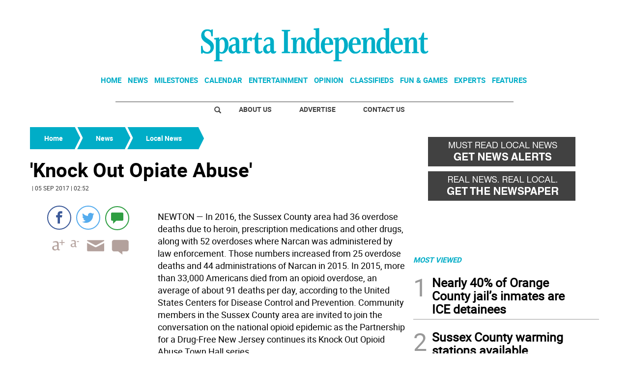

--- FILE ---
content_type: text/html; charset=utf-8
request_url: https://www.google.com/recaptcha/api2/aframe
body_size: 265
content:
<!DOCTYPE HTML><html><head><meta http-equiv="content-type" content="text/html; charset=UTF-8"></head><body><script nonce="DydGm_Ti6a-BAt5aNWcr7Q">/** Anti-fraud and anti-abuse applications only. See google.com/recaptcha */ try{var clients={'sodar':'https://pagead2.googlesyndication.com/pagead/sodar?'};window.addEventListener("message",function(a){try{if(a.source===window.parent){var b=JSON.parse(a.data);var c=clients[b['id']];if(c){var d=document.createElement('img');d.src=c+b['params']+'&rc='+(localStorage.getItem("rc::a")?sessionStorage.getItem("rc::b"):"");window.document.body.appendChild(d);sessionStorage.setItem("rc::e",parseInt(sessionStorage.getItem("rc::e")||0)+1);localStorage.setItem("rc::h",'1770024798245');}}}catch(b){}});window.parent.postMessage("_grecaptcha_ready", "*");}catch(b){}</script></body></html>

--- FILE ---
content_type: text/javascript;charset=UTF-8
request_url: https://www.spartaindependent.com/base-portlet/webrsrc/theme/9b93e0eecf10705fa883ef30f3b67208.js
body_size: 27932
content:
var IterConstants={cantVoteString:"Sorry, You can't vote",selectOptionString:"Choose an option",thanksforVotingString:"Thank you for voting",cookiesDisabledString:"You can't vote. \nTurn on the browser cookies.",votedBeforeString:"You can't vote.\nYou have already voted.",totalVotesString:"Total Votes:",searchLabel:"Search",daysOfWeekArray:["SUNDAY","MONDAY","TUESDAY","WEDNESDAY","THURSDAY","FRIDAY","SATURDAY"],monthsArray:["JANUARY","FEBRUARY","MARCH","APRIL","MAY","JUNE","JULY","AUGUST","SEPTEMBER","OCTOBER","NOVEMBER","DECEMBER"]};function startSite(){menuInit();relatedTeaser();floatedElements();goShare();searchText()}function IniciarBxsliderMultimedia(b,c,a){jQuery(b).bxSlider({nextText:"",prevText:"",controls:true,infiniteLoop:false,hideControlOnEnd:true,pager:false})}function relatedTeaser(){jQuery(".noticias article").each(function(){var a=false;if(jQuery(this).find(".relatedContent .element").size()>0){a=true}if(a){var b="";b=jQuery(this).find(".relatedContent .teaser-related-list .element");jQuery(this).find(".relatedContent .teaser-related-list .element").remove();if(b.length>0){jQuery(this).find(".related-here").html(b);jQuery(this).find(".related-here").css("display","block")}}})}function floatedElements(){jQuery(".float-portlet").each(function(){var b=112;var a=jQuery(this);jQuery(window).scroll(function(){if(jQuery(window).width()<768){a.find(".portlet-body").first().removeClass("floating").css("height","auto");a.find(".portlet-body").find(".container,.container-fluid").css("top","auto").css("position","static")}else{var f=a.parents(".row").first().height();var e=a.offset().top;var d=f-a.find(".portlet-body").find(".container,.container-fluid").first().height()-b;var c=jQuery(window).scrollTop()-e+b;if(jQuery(window).scrollTop()+b>=e){a.find(".portlet-body").first().addClass("floating").css("height",f);if(c>=d){a.find(".portlet-body").find(".container,.container-fluid").css("top",d).css("position","relative")}else{a.find(".portlet-body").find(".container,.container-fluid").css("top",c).css("position","relative")}}else{a.find(".portlet-body").first().removeClass("floating").css("height","auto");a.find(".portlet-body").find(".container,.container-fluid").css("top","auto").css("position","static")}}});jQuery(window).resize(function(){a.find(".portlet-body").first().removeClass("floating").css("height","auto");a.find(".portlet-body").find(".container,.container-fluid").css("top","auto").css("position","static")})})}function menuInit(){jQuery(".menu-portlet a").attr("title","");for(i=0;i<=jQuery.contextSections().length-1;i++){jQuery("."+jQuery.contextSections()[i].sectid).addClass("selected")}}function goShare(){jQuery(".share-action").bind("click",function(){if(jQuery(this).parents(".td-article").first().find(".content-share").hasClass("active-share")){jQuery(this).parents(".td-article").first().find(".content-share").removeClass("active-share");jQuery(this).parents(".td-article").first().find(".content-share").addClass("out-share")}else{jQuery(this).parents(".td-article").first().find(".content-share").addClass("active-share");jQuery(this).parents(".td-article").first().find(".content-share").removeClass("out-share")}})}function searchText(){searchText=IterConstants.searchLabel;searchFormB=jQuery(".iter-header-wrapper .advanced-search-portlet .iter-field-input-text");searchFormB.attr("placeholder",searchText)}jQuery(document).ready(startSite);function setCookie(a,d,b){var e=new Date();e.setDate(e.getDate()+b);var c=escape(d)+((b==null)?"":"; expires="+e.toUTCString())+"; path=/";document.cookie=a+"="+c}function getCookie(b){var c,a,e,d=document.cookie.split(";");for(c=0;c<d.length;c++){a=d[c].substr(0,d[c].indexOf("="));e=d[c].substr(d[c].indexOf("=")+1);a=a.replace(/^\s+|\s+$/g,"");if(a==b){return unescape(e)}}}function initJwPlayer(c,f,a,d,b,e){jwplayer(a).setup({playlist:[{image:c,file:f}],primary:" html5",width:d,height:b,fallback:true,displaytitle:false,html5player:"https://www.spartaindependent.com/base-portlet/webrsrc/theme/cb401a5c5b772d056aafd947575554eb.js",flashplayer:"https://www.spartaindependent.com/base-portlet/webrsrc/theme/2368cf511bfeb088177cc6a3089ec773.swf",autostart:e})}
/* Hammer.JS - v2.0.4 - 2014-09-28
 * http://hammerjs.github.io/
 *
 * Copyright (c) 2014 Jorik Tangelder;
 * Licensed under the MIT license */
!function(a7,a6,a5,a4){function a1(e,d,f){return setTimeout(aT(e,f),d)}function a0(e,d,f){return Array.isArray(e)?(aZ(e,f[d],f),!0):!1}function aZ(f,d,h){var g;if(f){if(f.forEach){f.forEach(d,h)}else{if(f.length!==a4){for(g=0;g<f.length;){d.call(h,f[g],g,f),g++}}else{for(g in f){f.hasOwnProperty(g)&&d.call(h,f[g],g,f)}}}}}function aY(g,d,k){for(var j=Object.keys(d),h=0;h<j.length;){(!k||k&&g[j[h]]===a4)&&(g[j[h]]=d[j[h]]),h++}return g}function aX(d,c){return aY(d,c,!0)}function aU(g,f,k){var j,h=f.prototype;j=g.prototype=Object.create(h),j.constructor=g,j._super=h,k&&aY(j,k)}function aT(d,c){return function(){return d.apply(c,arguments)}}function aR(d,c){return typeof d==aj?d.apply(c?c[0]||a4:a4,c):d}function aQ(d,c){return d===a4?c:d}function aP(e,d,f){aZ(aJ(d),function(a){e.addEventListener(a,f,!1)})}function aN(e,d,f){aZ(aJ(d),function(a){e.removeEventListener(a,f,!1)})}function aM(d,c){for(;d;){if(d==c){return !0}d=d.parentNode}return !1}function aK(d,c){return d.indexOf(c)>-1}function aJ(b){return b.trim().split(/\s+/g)}function aI(f,e,h){if(f.indexOf&&!h){return f.indexOf(e)}for(var g=0;g<f.length;){if(h&&f[g][h]==e||!h&&f[g]===e){return g}g++}return -1}function aH(b){return Array.prototype.slice.call(b,0)}function aG(j,h,o){for(var n=[],m=[],l=0;l<j.length;){var k=h?j[l][h]:j[l];aI(m,k)<0&&n.push(j[l]),m[l]=k,l++}return o&&(n=h?n.sort(function(b,d){return b[h]>d[h]}):n.sort()),n}function aF(h,d){for(var m,l,k=d[0].toUpperCase()+d.slice(1),j=0;j<aV.length;){if(m=aV[j],l=m?m+k:d,l in h){return l}j++}return a4}function aE(){return a2++}function aD(d){var c=d.ownerDocument;return c.defaultView||c.parentWindow}function aC(e,d){var f=this;this.manager=e,this.callback=d,this.element=e.element,this.target=e.options.inputTarget,this.domHandler=function(a){aR(e.options.enable,[e])&&f.handler(a)},this.init()}function aA(e){var d,f=e.options.inputClass;return new (d=f?f:ca?bs:bZ?bo:al?bl:bt)(e,bM)}function bM(j,h,o){var n=o.pointers.length,m=o.changedPointers.length,l=h&b1&&n-m===0,k=h&(b6|bU)&&n-m===0;o.isFirst=!!l,o.isFinal=!!k,l&&(j.session={}),o.eventType=h,bK(j,o),j.emit("hammer.input",o),j.recognize(o),j.session.prevInput=o}function bK(u,t){var r=u.session,q=t.pointers,p=q.length;r.firstInput||(r.firstInput=bG(t)),p>1&&!r.firstMultiple?r.firstMultiple=bG(t):1===p&&(r.firstMultiple=!1);var o=r.firstInput,n=r.firstMultiple,m=n?n.center:o.center,l=t.center=bD(q);t.timeStamp=bE(),t.deltaTime=t.timeStamp-o.timeStamp,t.angle=bz(m,l),t.distance=bA(m,l),bJ(r,t),t.offsetDirection=bB(t.deltaX,t.deltaY),t.scale=n?bv(n.pointers,q):1,t.rotation=n?bw(n.pointers,q):0,bI(r,t);var k=u.element;aM(t.srcEvent.target,k)&&(k=t.srcEvent.target),t.target=k}function bJ(h,g){var m=g.center,l=h.offsetDelta||{},k=h.prevDelta||{},j=h.prevInput||{};(g.eventType===b1||j.eventType===b6)&&(k=h.prevDelta={x:j.deltaX||0,y:j.deltaY||0},l=h.offsetDelta={x:m.x,y:m.y}),g.deltaX=k.x+(m.x-l.x),g.deltaY=k.y+(m.y-l.y)}function bI(w,v){var u,t,r,q,p=w.lastInterval||v,o=v.timeStamp-p.timeStamp;if(v.eventType!=bU&&(o>aa||p.velocity===a4)){var n=p.deltaX-v.deltaX,m=p.deltaY-v.deltaY,d=bC(o,n,m);t=d.x,r=d.y,u=bW(d.x)>bW(d.y)?d.x:d.y,q=bB(n,m),w.lastInterval=v}else{u=p.velocity,t=p.velocityX,r=p.velocityY,q=p.direction}v.velocity=u,v.velocityX=t,v.velocityY=r,v.direction=q}function bG(e){for(var d=[],f=0;f<e.pointers.length;){d[f]={clientX:b8(e.pointers[f].clientX),clientY:b8(e.pointers[f].clientY)},f++}return{timeStamp:bE(),pointers:d,center:bD(d),deltaX:e.deltaX,deltaY:e.deltaY}}function bD(g){var f=g.length;if(1===f){return{x:b8(g[0].clientX),y:b8(g[0].clientY)}}for(var k=0,j=0,h=0;f>h;){k+=g[h].clientX,j+=g[h].clientY,h++}return{x:b8(k/f),y:b8(j/f)}}function bC(e,d,f){return{x:d/e||0,y:f/e||0}}function bB(d,c){return d===c?by:bW(d)>=bW(c)?d>0?aW:av:c>0?ak:b9}function bA(g,f,k){k||(k=ax);var j=f[k[0]]-g[k[0]],h=f[k[1]]-g[k[1]];return Math.sqrt(j*j+h*h)}function bz(g,f,k){k||(k=ax);var j=f[k[0]]-g[k[0]],h=f[k[1]]-g[k[1]];return 180*Math.atan2(h,j)/Math.PI}function bw(d,c){return bz(c[1],c[0],am)-bz(d[1],d[0],am)}function bv(d,c){return bA(c[0],c[1],am)/bA(d[0],d[1],am)}function bt(){this.evEl=b0,this.evWin=bN,this.allow=!0,this.pressed=!1,aC.apply(this,arguments)}function bs(){this.evEl=ao,this.evWin=ad,aC.apply(this,arguments),this.store=this.manager.session.pointerEvents=[]}function br(){this.evTarget=bP,this.evWin=bd,this.started=!1,aC.apply(this,arguments)}function bq(f,e){var h=aH(f.touches),g=aH(f.changedTouches);return e&(b6|bU)&&(h=aG(h.concat(g),"identifier",!0)),[h,g]}function bo(){this.evTarget=ap,this.targetIds={},aC.apply(this,arguments)}function bm(r,q){var p=aH(r.touches),o=this.targetIds;if(q&(b1|bO)&&1===p.length){return o[p[0].identifier]=!0,[p,p]}var n,m,l=aH(r.changedTouches),k=[],j=this.target;if(m=p.filter(function(b){return aM(b.target,j)}),q===b1){for(n=0;n<m.length;){o[m[n].identifier]=!0,n++}}for(n=0;n<l.length;){o[l[n].identifier]&&k.push(l[n]),q&(b6|bU)&&delete o[l[n].identifier],n++}return k.length?[aG(m.concat(k),"identifier",!0),k]:void 0}function bl(){aC.apply(this,arguments);var b=aT(this.handler,this);this.touch=new bo(this.manager,b),this.mouse=new bt(this.manager,b)}function bk(d,c){this.manager=d,this.set(c)}function bj(e){if(aK(e,bn)){return bn}var d=aK(e,aL),f=aK(e,aq);return d&&f?aL+" "+aq:d||f?d?aL:aq:aK(e,bQ)?bQ:af}function bi(b){this.id=aE(),this.manager=null,this.options=aX(b||{},this.defaults),this.options.enable=aQ(this.options.enable,!0),this.state=ag,this.simultaneous={},this.requireFail=[]}function bh(b){return b&at?"cancel":b&bu?"end":b&bS?"move":b&b4?"start":""}function bg(b){return b==b9?"down":b==ak?"up":b==aW?"left":b==av?"right":""}function bf(e,d){var f=d.manager;return f?f.get(e):e}function be(){bi.apply(this,arguments)}function bY(){be.apply(this,arguments),this.pX=null,this.pY=null}function ba(){be.apply(this,arguments)}function bR(){bi.apply(this,arguments),this._timer=null,this._input=null}function bp(){be.apply(this,arguments)}function aO(){be.apply(this,arguments)}function ar(){bi.apply(this,arguments),this.pTime=!1,this.pCenter=!1,this._timer=null,this._input=null,this.count=0}function ah(d,c){return c=c||{},c.recognizers=aQ(c.recognizers,ah.defaults.preset),new b5(d,c)}function b5(d,c){c=c||{},this.options=aX(c,ah.defaults),this.options.inputTarget=this.options.inputTarget||d,this.handlers={},this.session={},this.recognizers=[],this.element=d,this.input=aA(this),this.touchAction=new bk(this,this.options.touchAction),bT(this,!0),aZ(c.recognizers,function(f){var e=this.add(new f[0](f[1]));f[2]&&e.recognizeWith(f[2]),f[3]&&e.requireFailure(f[3])},this)}function bT(e,d){var f=e.element;aZ(e.options.cssProps,function(b,c){f.style[aF(f.style,c)]=d?b:""})}function bx(b,f){var e=a6.createEvent("Event");e.initEvent(b,!0,!0),e.gesture=f,f.target.dispatchEvent(e)}var aV=["","webkit","moz","MS","ms","o"],au=a6.createElement("div"),aj="function",b8=Math.round,bW=Math.abs,bE=Date.now,a2=1,aw=/mobile|tablet|ip(ad|hone|od)|android/i,al="ontouchstart" in a7,ca=aF(a7,"PointerEvent")!==a4,bZ=al&&aw.test(navigator.userAgent),bL="touch",a8="pen",ay="mouse",an="kinect",aa=25,b1=1,bO=2,b6=4,bU=8,by=1,aW=2,av=4,ak=8,b9=16,bX=aW|av,bF=ak|b9,a3=bX|bF,ax=["x","y"],am=["clientX","clientY"];aC.prototype={handler:function(){},init:function(){this.evEl&&aP(this.element,this.evEl,this.domHandler),this.evTarget&&aP(this.target,this.evTarget,this.domHandler),this.evWin&&aP(aD(this.element),this.evWin,this.domHandler)},destroy:function(){this.evEl&&aN(this.element,this.evEl,this.domHandler),this.evTarget&&aN(this.target,this.evTarget,this.domHandler),this.evWin&&aN(aD(this.element),this.evWin,this.domHandler)}};var cd={mousedown:b1,mousemove:bO,mouseup:b6},b0="mousedown",bN="mousemove mouseup";aU(bt,aC,{handler:function(d){var c=cd[d.type];c&b1&&0===d.button&&(this.pressed=!0),c&bO&&1!==d.which&&(c=b6),this.pressed&&this.allow&&(c&b6&&(this.pressed=!1),this.callback(this.manager,c,{pointers:[d],changedPointers:[d],pointerType:ay,srcEvent:d}))}});var a9={pointerdown:b1,pointermove:bO,pointerup:b6,pointercancel:bU,pointerout:bU},az={2:bL,3:a8,4:ay,5:an},ao="pointerdown",ad="pointermove pointerup pointercancel";a7.MSPointerEvent&&(ao="MSPointerDown",ad="MSPointerMove MSPointerUp MSPointerCancel"),aU(bs,aC,{handler:function(k){var j=this.store,q=!1,p=k.type.toLowerCase().replace("ms",""),o=a9[p],n=az[k.pointerType]||k.pointerType,m=n==bL,l=aI(j,k.pointerId,"pointerId");o&b1&&(0===k.button||m)?0>l&&(j.push(k),l=j.length-1):o&(b6|bU)&&(q=!0),0>l||(j[l]=k,this.callback(this.manager,o,{pointers:j,changedPointers:[k],pointerType:n,srcEvent:k}),q&&j.splice(l,1))}});var b2={touchstart:b1,touchmove:bO,touchend:b6,touchcancel:bU},bP="touchstart",bd="touchstart touchmove touchend touchcancel";aU(br,aC,{handler:function(e){var d=b2[e.type];if(d===b1&&(this.started=!0),this.started){var f=bq.call(this,e,d);d&(b6|bU)&&f[0].length-f[1].length===0&&(this.started=!1),this.callback(this.manager,d,{pointers:f[0],changedPointers:f[1],pointerType:bL,srcEvent:e})}}});var aB={touchstart:b1,touchmove:bO,touchend:b6,touchcancel:bU},ap="touchstart touchmove touchend touchcancel";aU(bo,aC,{handler:function(e){var d=aB[e.type],f=bm.call(this,e,d);f&&this.callback(this.manager,d,{pointers:f[0],changedPointers:f[1],pointerType:bL,srcEvent:e})}}),aU(bl,aC,{handler:function(g,f,k){var j=k.pointerType==bL,h=k.pointerType==ay;if(j){this.mouse.allow=!1}else{if(h&&!this.mouse.allow){return}}f&(b6|bU)&&(this.mouse.allow=!0),this.callback(g,f,k)},destroy:function(){this.touch.destroy(),this.mouse.destroy()}});var ae=aF(au.style,"touchAction"),b3=ae!==a4,bH="compute",af="auto",bQ="manipulation",bn="none",aL="pan-x",aq="pan-y";bk.prototype={set:function(b){b==bH&&(b=this.compute()),b3&&(this.manager.element.style[ae]=b),this.actions=b.toLowerCase().trim()},update:function(){this.set(this.manager.options.touchAction)},compute:function(){var b=[];return aZ(this.manager.recognizers,function(a){aR(a.options.enable,[a])&&(b=b.concat(a.getTouchAction()))}),bj(b.join(" "))},preventDefaults:function(j){if(!b3){var h=j.srcEvent,o=j.offsetDirection;if(this.manager.session.prevented){return void h.preventDefault()}var n=this.actions,m=aK(n,bn),l=aK(n,aq),k=aK(n,aL);return m||l&&o&bX||k&&o&bF?this.preventSrc(h):void 0}},preventSrc:function(b){this.manager.session.prevented=!0,b.preventDefault()}};var ag=1,b4=2,bS=4,bu=8,aS=bu,at=16,ai=32;bi.prototype={defaults:{},set:function(b){return aY(this.options,b),this.manager&&this.manager.touchAction.update(),this},recognizeWith:function(d){if(a0(d,"recognizeWith",this)){return this}var c=this.simultaneous;return d=bf(d,this),c[d.id]||(c[d.id]=d,d.recognizeWith(this)),this},dropRecognizeWith:function(b){return a0(b,"dropRecognizeWith",this)?this:(b=bf(b,this),delete this.simultaneous[b.id],this)},requireFailure:function(d){if(a0(d,"requireFailure",this)){return this}var c=this.requireFail;return d=bf(d,this),-1===aI(c,d)&&(c.push(d),d.requireFailure(this)),this},dropRequireFailure:function(d){if(a0(d,"dropRequireFailure",this)){return this}d=bf(d,this);var c=aI(this.requireFail,d);return c>-1&&this.requireFail.splice(c,1),this},hasRequireFailures:function(){return this.requireFail.length>0},canRecognizeWith:function(b){return !!this.simultaneous[b.id]},emit:function(f){function e(a){h.manager.emit(h.options.event+(a?bh(g):""),f)}var h=this,g=this.state;bu>g&&e(!0),e(),g>=bu&&e(!0)},tryEmit:function(b){return this.canEmit()?this.emit(b):void (this.state=ai)},canEmit:function(){for(var b=0;b<this.requireFail.length;){if(!(this.requireFail[b].state&(ai|ag))){return !1}b++}return !0},recognize:function(d){var c=aY({},d);return aR(this.options.enable,[this,c])?(this.state&(aS|at|ai)&&(this.state=ag),this.state=this.process(c),void (this.state&(b4|bS|bu|at)&&this.tryEmit(c))):(this.reset(),void (this.state=ai))},process:function(){},getTouchAction:function(){},reset:function(){}},aU(be,bi,{defaults:{pointers:1},attrTest:function(d){var c=this.options.pointers;return 0===c||d.pointers.length===c},process:function(g){var f=this.state,k=g.eventType,j=f&(b4|bS),h=this.attrTest(g);return j&&(k&bU||!h)?f|at:j||h?k&b6?f|bu:f&b4?f|bS:b4:ai}}),aU(bY,be,{defaults:{event:"pan",threshold:10,pointers:1,direction:a3},getTouchAction:function(){var d=this.options.direction,c=[];return d&bX&&c.push(aq),d&bF&&c.push(aL),c},directionTest:function(j){var h=this.options,o=!0,n=j.distance,m=j.direction,l=j.deltaX,k=j.deltaY;return m&h.direction||(h.direction&bX?(m=0===l?by:0>l?aW:av,o=l!=this.pX,n=Math.abs(j.deltaX)):(m=0===k?by:0>k?ak:b9,o=k!=this.pY,n=Math.abs(j.deltaY))),j.direction=m,o&&n>h.threshold&&m&h.direction},attrTest:function(b){return be.prototype.attrTest.call(this,b)&&(this.state&b4||!(this.state&b4)&&this.directionTest(b))},emit:function(d){this.pX=d.deltaX,this.pY=d.deltaY;var c=bg(d.direction);c&&this.manager.emit(this.options.event+c,d),this._super.emit.call(this,d)}}),aU(ba,be,{defaults:{event:"pinch",threshold:0,pointers:2},getTouchAction:function(){return[bn]},attrTest:function(b){return this._super.attrTest.call(this,b)&&(Math.abs(b.scale-1)>this.options.threshold||this.state&b4)},emit:function(d){if(this._super.emit.call(this,d),1!==d.scale){var c=d.scale<1?"in":"out";this.manager.emit(this.options.event+c,d)}}}),aU(bR,bi,{defaults:{event:"press",pointers:1,time:500,threshold:5},getTouchAction:function(){return[af]},process:function(g){var e=this.options,k=g.pointers.length===e.pointers,j=g.distance<e.threshold,h=g.deltaTime>e.time;if(this._input=g,!j||!k||g.eventType&(b6|bU)&&!h){this.reset()}else{if(g.eventType&b1){this.reset(),this._timer=a1(function(){this.state=aS,this.tryEmit()},e.time,this)}else{if(g.eventType&b6){return aS}}}return ai},reset:function(){clearTimeout(this._timer)},emit:function(b){this.state===aS&&(b&&b.eventType&b6?this.manager.emit(this.options.event+"up",b):(this._input.timeStamp=bE(),this.manager.emit(this.options.event,this._input)))}}),aU(bp,be,{defaults:{event:"rotate",threshold:0,pointers:2},getTouchAction:function(){return[bn]},attrTest:function(b){return this._super.attrTest.call(this,b)&&(Math.abs(b.rotation)>this.options.threshold||this.state&b4)}}),aU(aO,be,{defaults:{event:"swipe",threshold:10,velocity:0.65,direction:bX|bF,pointers:1},getTouchAction:function(){return bY.prototype.getTouchAction.call(this)},attrTest:function(e){var d,f=this.options.direction;return f&(bX|bF)?d=e.velocity:f&bX?d=e.velocityX:f&bF&&(d=e.velocityY),this._super.attrTest.call(this,e)&&f&e.direction&&e.distance>this.options.threshold&&bW(d)>this.options.velocity&&e.eventType&b6},emit:function(d){var c=bg(d.direction);c&&this.manager.emit(this.options.event+c,d),this.manager.emit(this.options.event,d)}}),aU(ar,bi,{defaults:{event:"tap",pointers:1,taps:1,interval:300,time:250,threshold:2,posThreshold:10},getTouchAction:function(){return[bQ]},process:function(j){var e=this.options,p=j.pointers.length===e.pointers,o=j.distance<e.threshold,n=j.deltaTime<e.time;if(this.reset(),j.eventType&b1&&0===this.count){return this.failTimeout()}if(o&&n&&p){if(j.eventType!=b6){return this.failTimeout()}var m=this.pTime?j.timeStamp-this.pTime<e.interval:!0,l=!this.pCenter||bA(this.pCenter,j.center)<e.posThreshold;this.pTime=j.timeStamp,this.pCenter=j.center,l&&m?this.count+=1:this.count=1,this._input=j;var k=this.count%e.taps;if(0===k){return this.hasRequireFailures()?(this._timer=a1(function(){this.state=aS,this.tryEmit()},e.interval,this),b4):aS}}return ai},failTimeout:function(){return this._timer=a1(function(){this.state=ai},this.options.interval,this),ai},reset:function(){clearTimeout(this._timer)},emit:function(){this.state==aS&&(this._input.tapCount=this.count,this.manager.emit(this.options.event,this._input))}}),ah.VERSION="2.0.4",ah.defaults={domEvents:!1,touchAction:bH,enable:!0,inputTarget:null,inputClass:null,preset:[[bp,{enable:!1}],[ba,{enable:!1},["rotate"]],[aO,{direction:bX}],[bY,{direction:bX},["swipe"]],[ar],[ar,{event:"doubletap",taps:2},["tap"]],[bR]],cssProps:{userSelect:"none",touchSelect:"none",touchCallout:"none",contentZooming:"none",userDrag:"none",tapHighlightColor:"rgba(0,0,0,0)"}};var b7=1,bV=2;b5.prototype={set:function(b){return aY(this.options,b),b.touchAction&&this.touchAction.update(),b.inputTarget&&(this.input.destroy(),this.input.target=b.inputTarget,this.input.init()),this},stop:function(b){this.session.stopped=b?bV:b7},recognize:function(h){var g=this.session;if(!g.stopped){this.touchAction.preventDefaults(h);var m,l=this.recognizers,k=g.curRecognizer;(!k||k&&k.state&aS)&&(k=g.curRecognizer=null);for(var j=0;j<l.length;){m=l[j],g.stopped===bV||k&&m!=k&&!m.canRecognizeWith(k)?m.reset():m.recognize(h),!k&&m.state&(b4|bS|bu)&&(k=g.curRecognizer=m),j++}}},get:function(e){if(e instanceof bi){return e}for(var d=this.recognizers,f=0;f<d.length;f++){if(d[f].options.event==e){return d[f]}}return null},add:function(d){if(a0(d,"add",this)){return this}var c=this.get(d.options.event);return c&&this.remove(c),this.recognizers.push(d),d.manager=this,this.touchAction.update(),d},remove:function(d){if(a0(d,"remove",this)){return this}var c=this.recognizers;return d=this.get(d),c.splice(aI(c,d),1),this.touchAction.update(),this},on:function(e,d){var f=this.handlers;return aZ(aJ(e),function(b){f[b]=f[b]||[],f[b].push(d)}),this},off:function(e,d){var f=this.handlers;return aZ(aJ(e),function(b){d?f[b].splice(aI(f[b],d),1):delete f[b]}),this},emit:function(f,e){this.options.domEvents&&bx(f,e);var h=this.handlers[f]&&this.handlers[f].slice();if(h&&h.length){e.type=f,e.preventDefault=function(){e.srcEvent.preventDefault()};for(var g=0;g<h.length;){h[g](e),g++}}},destroy:function(){this.element&&bT(this,!1),this.handlers={},this.session={},this.input.destroy(),this.element=null}},aY(ah,{INPUT_START:b1,INPUT_MOVE:bO,INPUT_END:b6,INPUT_CANCEL:bU,STATE_POSSIBLE:ag,STATE_BEGAN:b4,STATE_CHANGED:bS,STATE_ENDED:bu,STATE_RECOGNIZED:aS,STATE_CANCELLED:at,STATE_FAILED:ai,DIRECTION_NONE:by,DIRECTION_LEFT:aW,DIRECTION_RIGHT:av,DIRECTION_UP:ak,DIRECTION_DOWN:b9,DIRECTION_HORIZONTAL:bX,DIRECTION_VERTICAL:bF,DIRECTION_ALL:a3,Manager:b5,Input:aC,TouchAction:bk,TouchInput:bo,MouseInput:bt,PointerEventInput:bs,TouchMouseInput:bl,SingleTouchInput:br,Recognizer:bi,AttrRecognizer:be,Tap:ar,Pan:bY,Swipe:aO,Pinch:ba,Rotate:bp,Press:bR,on:aP,off:aN,each:aZ,merge:aX,extend:aY,inherit:aU,bindFn:aT,prefixed:aF}),typeof define==aj&&define.amd?define(function(){return ah}):"undefined"!=typeof module&&module.exports?module.exports=ah:a7[a5]=ah}(window,document,"Hammer");"undefined"==typeof jwplayer&&(jwplayer=function(a){if(jwplayer.api){return jwplayer.api.selectPlayer(a)}},jwplayer.version="6.7.4071",jwplayer.vid=document.createElement("video"),jwplayer.audio=document.createElement("audio"),jwplayer.source=document.createElement("source"),function(p){function v(a){return function(){return t(a)}}function l(a){return function(){a("Error loading file")}}function o(b,d,f,e){return function(){try{var c=b.responseXML;if(c&&c.firstChild){return f(b)}}catch(a){}(c=u.parseXML(b.responseText))&&c.firstChild?(b=u.extend({},b,{responseXML:c}),f(b)):e&&e(b.responseText?"Invalid XML":d)}}var m=document,r=window,n=navigator,u=p.utils=function(){};u.exists=function(a){switch(typeof a){case"string":return 0<a.length;case"object":return null!==a;case"undefined":return !1}return !0};u.styleDimension=function(a){return a+(0<a.toString().indexOf("%")?"":"px")};u.getAbsolutePath=function(b,e){u.exists(e)||(e=m.location.href);if(u.exists(b)){var k;if(u.exists(b)){k=b.indexOf("://");var h=b.indexOf("?");k=0<k&&(0>h||h>k)}else{k=void 0}if(k){return b}k=e.substring(0,e.indexOf("://")+3);var h=e.substring(k.length,e.indexOf("/",k.length+1)),w;0===b.indexOf("/")?w=b.split("/"):(w=e.split("?")[0],w=w.substring(k.length+h.length+1,w.lastIndexOf("/")),w=w.split("/").concat(b.split("/")));for(var j=[],q=0;q<w.length;q++){w[q]&&(u.exists(w[q])&&"."!=w[q])&&(".."==w[q]?j.pop():j.push(w[q]))}return k+h+"/"+j.join("/")}};u.extend=function(){var b=u.extend.arguments;if(1<b.length){for(var c=1;c<b.length;c++){u.foreach(b[c],function(e,f){try{u.exists(f)&&(b[0][e]=f)}catch(h){}})}return b[0]}return null};u.log=function(c,d){"undefined"!=typeof console&&"undefined"!=typeof console.log&&(d?console.log(c,d):console.log(c))};var t=u.userAgentMatch=function(a){return null!==n.userAgent.toLowerCase().match(a)};u.isIE=v(/msie/i);u.isFF=v(/firefox/i);u.isChrome=v(/chrome/i);u.isIPod=v(/iP(hone|od)/i);u.isIPad=v(/iPad/i);u.isSafari602=v(/Macintosh.*Mac OS X 10_8.*6\.0\.\d* Safari/i);u.isSafari=function(){return t(/safari/i)&&!t(/chrome/i)&&!t(/chromium/i)&&!t(/android/i)};u.isIOS=function(a){return a?t(RegExp("iP(hone|ad|od).+\\sOS\\s"+a,"i")):t(/iP(hone|ad|od)/i)};u.isAndroid=function(c,e){var f=e?!t(/chrome\/[23456789]/i):!0;return c?f&&t(RegExp("android.*"+c,"i")):f&&t(/android/i)};u.isMobile=function(){return u.isIOS()||u.isAndroid()};u.saveCookie=function(c,d){m.cookie="jwplayer."+c+"\x3d"+d+"; path\x3d/"};u.getCookies=function(){for(var c={},e=m.cookie.split("; "),h=0;h<e.length;h++){var f=e[h].split("\x3d");0==f[0].indexOf("jwplayer.")&&(c[f[0].substring(9,f[0].length)]=f[1])}return c};u.typeOf=function(c){var d=typeof c;return"object"===d?!c?"null":c instanceof Array?"array":d:d};u.translateEventResponse=function(b,e){var f=u.extend({},e);b==p.events.JWPLAYER_FULLSCREEN&&!f.fullscreen?(f.fullscreen="true"==f.message?!0:!1,delete f.message):"object"==typeof f.data?(f=u.extend(f,f.data),delete f.data):"object"==typeof f.metadata&&u.deepReplaceKeyName(f.metadata,["__dot__","__spc__","__dsh__","__default__"],["."," ","-","default"]);u.foreach(["position","duration","offset"],function(c,d){f[d]&&(f[d]=Math.round(1000*f[d])/1000)});return f};u.flashVersion=function(){if(u.isAndroid()){return 0}var b=n.plugins,h;try{if("undefined"!==b&&(h=b["Shockwave Flash"])){return parseInt(h.description.replace(/\D+(\d+)\..*/,"$1"))}}catch(e){}if("undefined"!=typeof r.ActiveXObject){try{if(h=new ActiveXObject("ShockwaveFlash.ShockwaveFlash")){return parseInt(h.GetVariable("$version").split(" ")[1].split(",")[0])}}catch(d){}}return 0};u.getScriptPath=function(d){for(var e=m.getElementsByTagName("script"),h=0;h<e.length;h++){var f=e[h].src;if(f&&0<=f.indexOf(d)){return f.substr(0,f.indexOf(d))}}return""};u.deepReplaceKeyName=function(b,h,f){switch(p.utils.typeOf(b)){case"array":for(var e=0;e<b.length;e++){b[e]=p.utils.deepReplaceKeyName(b[e],h,f)}break;case"object":u.foreach(b,function(a,k){var q;if(h instanceof Array&&f instanceof Array){if(h.length!=f.length){return}q=h}else{q=[h]}for(var d=a,c=0;c<q.length;c++){d=d.replace(RegExp(h[c],"g"),f[c])}b[d]=p.utils.deepReplaceKeyName(k,h,f);a!=d&&delete b[a]})}return b};var g=u.pluginPathType={ABSOLUTE:0,RELATIVE:1,CDN:2};u.getPluginPathType=function(b){if("string"==typeof b){b=b.split("?")[0];var f=b.indexOf("://");if(0<f){return g.ABSOLUTE}var e=b.indexOf("/");b=u.extension(b);return 0>f&&0>e&&(!b||!isNaN(b))?g.CDN:g.RELATIVE}};u.getPluginName=function(a){return a.replace(/^(.*\/)?([^-]*)-?.*\.(swf|js)$/,"$2")};u.getPluginVersion=function(a){return a.replace(/[^-]*-?([^\.]*).*$/,"$1")};u.isYouTube=function(a){return/^(http|\/\/).*(youtube\.com|youtu\.be)\/.+/.test(a)};u.youTubeID=function(c){try{return/v[=\/]([^?&]*)|youtu\.be\/([^?]*)|^([\w-]*)$/i.exec(c).slice(1).join("").replace("?","")}catch(d){return""}};u.isRtmp=function(c,d){return 0==c.indexOf("rtmp")||"rtmp"==d};u.foreach=function(b,h){var f,e;for(f in b){"function"==u.typeOf(b.hasOwnProperty)?b.hasOwnProperty(f)&&(e=b[f],h(f,e)):(e=b[f],h(f,e))}};u.isHTTPS=function(){return 0==r.location.href.indexOf("https")};u.repo=function(){var b="http://p.jwpcdn.com/"+p.version.split(/\W/).splice(0,2).join("/")+"/";try{u.isHTTPS()&&(b=b.replace("http://","https://ssl."))}catch(d){}return b};u.ajax=function(b,z,f){var k;0<b.indexOf("#")&&(b=b.replace(/#.*$/,""));var d;d=(d=b)&&0<=d.indexOf("://")&&d.split("/")[2]!=r.location.href.split("/")[2]?!0:!1;if(d&&u.exists(r.XDomainRequest)){k=new XDomainRequest,k.onload=o(k,b,z,f),k.onerror=l(f,b,k),k.ontimeout=function(){},k.onprogress=function(){},k.timeout=5000}else{if(u.exists(r.XMLHttpRequest)){var x=k=new XMLHttpRequest,y=b;k.onreadystatechange=function(){if(4===x.readyState){switch(x.status){case 200:o(x,y,z,f)();break;case 404:f("File not found")}}};k.onerror=l(f,b)}else{f&&f()}}try{k.open("GET",b,!0),k.send(null)}catch(w){f&&f(b)}return k};u.parseXML=function(d){try{var e;if(r.DOMParser){e=(new DOMParser).parseFromString(d,"text/xml");try{if("parsererror"==e.childNodes[0].firstChild.nodeName){return}}catch(h){}}else{e=new ActiveXObject("Microsoft.XMLDOM"),e.async="false",e.loadXML(d)}return e}catch(f){}};u.filterPlaylist=function(b,x){for(var q=[],j=0;j<b.length;j++){var k=u.extend({},b[j]);k.sources=u.filterSources(k.sources);if(0<k.sources.length){for(var e=0;e<k.sources.length;e++){var w=k.sources[e];w.label||(w.label=e.toString())}q.push(k)}}if(x&&0==q.length){for(j=0;j<b.length;j++){if(k=u.extend({},b[j]),k.sources=u.filterSources(k.sources,!0),0<k.sources.length){for(e=0;e<k.sources.length;e++){w=k.sources[e],w.label||(w.label=e.toString())}q.push(k)}}}return q};u.filterSources=function(b,z){var x,q,w=u.extensionmap;if(b){q=[];for(var k=0;k<b.length;k++){var y=b[k].type,e=b[k].file;e&&(e=u.trim(e));y||(y=w.extType(u.extension(e)),b[k].type=y);z?p.embed.flashCanPlay(e,y)&&(x||(x=y),y==x&&q.push(u.extend({},b[k]))):u.canPlayHTML5(y)&&(x||(x=y),y==x&&q.push(u.extend({},b[k])))}}return q};u.canPlayHTML5=function(b){if(u.isAndroid()&&("hls"==b||"m3u"==b||"m3u8"==b)){return !1}b=u.extensionmap.types[b];return !!b&&!!p.vid.canPlayType&&p.vid.canPlayType(b)};u.seconds=function(e){e=e.replace(",",".");var d=e.split(":"),f=0;"s"==e.substr(-1)?f=Number(e.substr(0,e.length-1)):"m"==e.substr(-1)?f=60*Number(e.substr(0,e.length-1)):"h"==e.substr(-1)?f=3600*Number(e.substr(0,e.length-1)):1<d.length?(f=Number(d[d.length-1]),f+=60*Number(d[d.length-2]),3==d.length&&(f+=3600*Number(d[d.length-3]))):f=Number(e);return f};u.serialize=function(b){return null==b?null:"true"==b.toString().toLowerCase()?!0:"false"==b.toString().toLowerCase()?!1:isNaN(Number(b))||5<b.length||0==b.length?b:Number(b)}}(jwplayer),function(l){var b="video/",c=l.foreach,h={mp4:b+"mp4",vorbis:"audio/ogg",ogg:b+"ogg",webm:b+"webm",aac:"audio/mp4",mp3:"audio/mpeg",hls:"application/vnd.apple.mpegurl"},g={mp4:h.mp4,f4v:h.mp4,m4v:h.mp4,mov:h.mp4,m4a:h.aac,f4a:h.aac,aac:h.aac,mp3:h.mp3,ogv:h.ogg,ogg:h.vorbis,oga:h.vorbis,webm:h.webm,m3u8:h.hls,hls:h.hls},b="video",b={flv:b,f4v:b,mov:b,m4a:b,m4v:b,mp4:b,aac:b,f4a:b,mp3:"sound",smil:"rtmp",m3u8:"hls",hls:"hls"},m=l.extensionmap={};c(g,function(e,d){m[e]={html5:d}});c(b,function(e,d){m[e]||(m[e]={});m[e].flash=d});m.types=h;m.mimeType=function(e){var d;c(h,function(f,a){!d&&a==e&&(d=f)});return d};m.extType=function(d){return m.mimeType(g[d])}}(jwplayer.utils),function(d){var b=d.loaderstatus={NEW:0,LOADING:1,ERROR:2,COMPLETE:3},c=document;d.scriptloader=function(k){function e(){g=b.ERROR;m.sendEvent(a.ERROR)}function l(){g=b.COMPLETE;m.sendEvent(a.COMPLETE)}var g=b.NEW,a=jwplayer.events,m=new a.eventdispatcher;d.extend(this,m);this.load=function(){var h=d.scriptloader.loaders[k];if(h&&(h.getStatus()==b.NEW||h.getStatus()==b.LOADING)){h.addEventListener(a.ERROR,e),h.addEventListener(a.COMPLETE,l)}else{if(d.scriptloader.loaders[k]=this,g==b.NEW){g=b.LOADING;var f=c.createElement("script");f.addEventListener?(f.onload=l,f.onerror=e):f.readyState&&(f.onreadystatechange=function(){("loaded"==f.readyState||"complete"==f.readyState)&&l()});c.getElementsByTagName("head")[0].appendChild(f);f.src=k}}};this.getStatus=function(){return g}};d.scriptloader.loaders={}}(jwplayer.utils),function(a){a.trim=function(b){return b.replace(/^\s*/,"").replace(/\s*$/,"")};a.pad=function(b,d,c){for(c||(c="0");b.length<d;){b=c+b}return b};a.xmlAttribute=function(b,d){for(var c=0;c<b.attributes.length;c++){if(b.attributes[c].name&&b.attributes[c].name.toLowerCase()==d.toLowerCase()){return b.attributes[c].value.toString()}}return""};a.extension=function(b){if(!b||"rtmp"==b.substr(0,4)){return""}b=b.substring(b.lastIndexOf("/")+1,b.length).split("?")[0].split("#")[0];if(-1<b.lastIndexOf(".")){return b.substr(b.lastIndexOf(".")+1,b.length).toLowerCase()}};a.stringToColor=function(b){b=b.replace(/(#|0x)?([0-9A-F]{3,6})$/gi,"$2");3==b.length&&(b=b.charAt(0)+b.charAt(0)+b.charAt(1)+b.charAt(1)+b.charAt(2)+b.charAt(2));return parseInt(b,16)}}(jwplayer.utils),function(d){var b="touchmove",c="touchstart";d.touch=function(r){function n(f){f.type==c?(u=!0,g=o(k.DRAG_START,f)):f.type==b?u&&(e||(t(k.DRAG_START,f,g),e=!0),t(k.DRAG,f)):(u&&(e?t(k.DRAG_END,f):(f.cancelBubble=!0,t(k.TAP,f))),u=e=!1,g=null)}function t(h,f,j){if(a[h]&&(f.preventManipulation&&f.preventManipulation(),f.preventDefault&&f.preventDefault(),f=j?j:o(h,f))){a[h](f)}}function o(h,m){var l=null;m.touches&&m.touches.length?l=m.touches[0]:m.changedTouches&&m.changedTouches.length&&(l=m.changedTouches[0]);if(!l){return null}var j=v.getBoundingClientRect(),l={type:h,target:v,x:l.pageX-window.pageXOffset-j.left,y:l.pageY,deltaX:0,deltaY:0};h!=k.TAP&&g&&(l.deltaX=l.x-g.x,l.deltaY=l.y-g.y);return l}var v=r,u=!1,a={},g=null,e=!1,k=d.touchEvents;document.addEventListener(b,n);document.addEventListener("touchend",function(f){u&&e&&t(k.DRAG_END,f);u=e=!1;g=null});document.addEventListener("touchcancel",n);r.addEventListener(c,n);r.addEventListener("touchend",n);this.addEventListener=function(h,f){a[h]=f};this.removeEventListener=function(f){delete a[f]};return this}}(jwplayer.utils),function(a){a.touchEvents={DRAG:"jwplayerDrag",DRAG_START:"jwplayerDragStart",DRAG_END:"jwplayerDragEnd",TAP:"jwplayerTap"}}(jwplayer.utils),function(a){a.key=function(b){var c,l,e;this.edition=function(){return e&&e.getTime()<(new Date).getTime()?"invalid":c};this.token=function(){return l};a.exists(b)||(b="");try{b=a.tea.decrypt(b,"36QXq4W@GSBV^teR");var m=b.split("/");(c=m[0])?/^(free|pro|premium|ads)$/i.test(c)?(l=m[1],m[2]&&0<parseInt(m[2])&&(e=new Date,e.setTime(String(m[2])))):c="invalid":c="free"}catch(g){c="invalid"}}}(jwplayer.utils),function(g){var b=g.tea={};b.encrypt=function(o,v){if(0==o.length){return""}var q=b.strToLongs(d.encode(o));1>=q.length&&(q[1]=0);for(var x=b.strToLongs(d.encode(v).slice(0,16)),w=q.length,u=q[w-1],k=q[0],f,n=Math.floor(6+52/w),t=0;0<n--;){t+=2654435769;f=t>>>2&3;for(var a=0;a<w;a++){k=q[(a+1)%w],u=(u>>>5^k<<2)+(k>>>3^u<<4)^(t^k)+(x[a&3^f]^u),u=q[a]+=u}}q=b.longsToStr(q);return c.encode(q)};b.decrypt=function(n,t){if(0==n.length){return""}for(var o=b.strToLongs(c.decode(n)),v=b.strToLongs(d.encode(t).slice(0,16)),u=o.length,r=o[u-1],f=o[0],a,k=2654435769*Math.floor(6+52/u);0!=k;){a=k>>>2&3;for(var q=u-1;0<=q;q--){r=o[0<q?q-1:u-1],r=(r>>>5^f<<2)+(f>>>3^r<<4)^(k^f)+(v[q&3^a]^r),f=o[q]-=r}k-=2654435769}o=b.longsToStr(o);o=o.replace(/\0+$/,"");return d.decode(o)};b.strToLongs=function(e){for(var j=Array(Math.ceil(e.length/4)),h=0;h<j.length;h++){j[h]=e.charCodeAt(4*h)+(e.charCodeAt(4*h+1)<<8)+(e.charCodeAt(4*h+2)<<16)+(e.charCodeAt(4*h+3)<<24)}return j};b.longsToStr=function(e){for(var j=Array(e.length),h=0;h<e.length;h++){j[h]=String.fromCharCode(e[h]&255,e[h]>>>8&255,e[h]>>>16&255,e[h]>>>24&255)}return j.join("")};var c={code:"ABCDEFGHIJKLMNOPQRSTUVWXYZabcdefghijklmnopqrstuvwxyz0123456789+/\x3d",encode:function(x,u){var o,w,v,t,k=[],j="",n,q,f=c.code;q=("undefined"==typeof u?0:u)?d.encode(x):x;n=q.length%3;if(0<n){for(;3>n++;){j+="\x3d",q+="\x00"}}for(n=0;n<q.length;n+=3){o=q.charCodeAt(n),w=q.charCodeAt(n+1),v=q.charCodeAt(n+2),t=o<<16|w<<8|v,o=t>>18&63,w=t>>12&63,v=t>>6&63,t&=63,k[n/3]=f.charAt(o)+f.charAt(w)+f.charAt(v)+f.charAt(t)}k=k.join("");return k=k.slice(0,k.length-j.length)+j},decode:function(x,u){u="undefined"==typeof u?!1:u;var o,w,v,t,k,j=[],n,q=c.code;n=u?d.decode(x):x;for(var f=0;f<n.length;f+=4){o=q.indexOf(n.charAt(f)),w=q.indexOf(n.charAt(f+1)),t=q.indexOf(n.charAt(f+2)),k=q.indexOf(n.charAt(f+3)),v=o<<18|w<<12|t<<6|k,o=v>>>16&255,w=v>>>8&255,v&=255,j[f/4]=String.fromCharCode(o,w,v),64==k&&(j[f/4]=String.fromCharCode(o,w)),64==t&&(j[f/4]=String.fromCharCode(o))}t=j.join("");return u?d.decode(t):t}},d={encode:function(e){e=e.replace(/[\u0080-\u07ff]/g,function(f){f=f.charCodeAt(0);return String.fromCharCode(192|f>>6,128|f&63)});return e=e.replace(/[\u0800-\uffff]/g,function(f){f=f.charCodeAt(0);return String.fromCharCode(224|f>>12,128|f>>6&63,128|f&63)})},decode:function(e){e=e.replace(/[\u00e0-\u00ef][\u0080-\u00bf][\u0080-\u00bf]/g,function(f){f=(f.charCodeAt(0)&15)<<12|(f.charCodeAt(1)&63)<<6|f.charCodeAt(2)&63;return String.fromCharCode(f)});return e=e.replace(/[\u00c0-\u00df][\u0080-\u00bf]/g,function(f){f=(f.charCodeAt(0)&31)<<6|f.charCodeAt(1)&63;return String.fromCharCode(f)})}}}(jwplayer.utils),function(a){a.events={COMPLETE:"COMPLETE",ERROR:"ERROR",API_READY:"jwplayerAPIReady",JWPLAYER_READY:"jwplayerReady",JWPLAYER_FULLSCREEN:"jwplayerFullscreen",JWPLAYER_RESIZE:"jwplayerResize",JWPLAYER_ERROR:"jwplayerError",JWPLAYER_SETUP_ERROR:"jwplayerSetupError",JWPLAYER_MEDIA_BEFOREPLAY:"jwplayerMediaBeforePlay",JWPLAYER_MEDIA_BEFORECOMPLETE:"jwplayerMediaBeforeComplete",JWPLAYER_COMPONENT_SHOW:"jwplayerComponentShow",JWPLAYER_COMPONENT_HIDE:"jwplayerComponentHide",JWPLAYER_MEDIA_BUFFER:"jwplayerMediaBuffer",JWPLAYER_MEDIA_BUFFER_FULL:"jwplayerMediaBufferFull",JWPLAYER_MEDIA_ERROR:"jwplayerMediaError",JWPLAYER_MEDIA_LOADED:"jwplayerMediaLoaded",JWPLAYER_MEDIA_COMPLETE:"jwplayerMediaComplete",JWPLAYER_MEDIA_SEEK:"jwplayerMediaSeek",JWPLAYER_MEDIA_TIME:"jwplayerMediaTime",JWPLAYER_MEDIA_VOLUME:"jwplayerMediaVolume",JWPLAYER_MEDIA_META:"jwplayerMediaMeta",JWPLAYER_MEDIA_MUTE:"jwplayerMediaMute",JWPLAYER_MEDIA_LEVELS:"jwplayerMediaLevels",JWPLAYER_MEDIA_LEVEL_CHANGED:"jwplayerMediaLevelChanged",JWPLAYER_CAPTIONS_CHANGED:"jwplayerCaptionsChanged",JWPLAYER_CAPTIONS_LIST:"jwplayerCaptionsList",JWPLAYER_PLAYER_STATE:"jwplayerPlayerState",state:{BUFFERING:"BUFFERING",IDLE:"IDLE",PAUSED:"PAUSED",PLAYING:"PLAYING"},JWPLAYER_PLAYLIST_LOADED:"jwplayerPlaylistLoaded",JWPLAYER_PLAYLIST_ITEM:"jwplayerPlaylistItem",JWPLAYER_PLAYLIST_COMPLETE:"jwplayerPlaylistComplete",JWPLAYER_DISPLAY_CLICK:"jwplayerViewClick",JWPLAYER_CONTROLS:"jwplayerViewControls",JWPLAYER_USER_ACTION:"jwplayerUserAction",JWPLAYER_INSTREAM_CLICK:"jwplayerInstreamClicked",JWPLAYER_INSTREAM_DESTROYED:"jwplayerInstreamDestroyed",JWPLAYER_AD_TIME:"jwplayerAdTime",JWPLAYER_AD_ERROR:"jwplayerAdError",JWPLAYER_AD_CLICK:"jwplayerAdClicked",JWPLAYER_AD_COMPLETE:"jwplayerAdComplete",JWPLAYER_AD_IMPRESSION:"jwplayerAdImpression",JWPLAYER_AD_COMPANIONS:"jwplayerAdCompanions",JWPLAYER_AD_SKIPPED:"jwplayerAdSkipped"}}(jwplayer),function(c){var b=jwplayer.utils;c.eventdispatcher=function(h,g){var a,k;this.resetEventListeners=function(){a={};k=[]};this.resetEventListeners();this.addEventListener=function(l,e,m){try{b.exists(a[l])||(a[l]=[]),"string"==b.typeOf(e)&&(e=(new Function("return "+e))()),a[l].push({listener:e,count:m})}catch(j){b.log("error",j)}return !1};this.removeEventListener=function(l,e){if(a[l]){try{for(var m=0;m<a[l].length;m++){if(a[l][m].listener.toString()==e.toString()){a[l].splice(m,1);break}}}catch(j){b.log("error",j)}return !1}};this.addGlobalListener=function(e,d){try{"string"==b.typeOf(e)&&(e=(new Function("return "+e))()),k.push({listener:e,count:d})}catch(j){b.log("error",j)}return !1};this.removeGlobalListener=function(e){if(e){try{for(var d=0;d<k.length;d++){if(k[d].listener.toString()==e.toString()){k.splice(d,1);break}}}catch(j){b.log("error",j)}return !1}};this.sendEvent=function(f,e){b.exists(e)||(e={});b.extend(e,{id:h,version:jwplayer.version,type:f});g&&b.log(f,e);if("undefined"!=b.typeOf(a[f])){for(var l=0;l<a[f].length;l++){try{a[f][l].listener(e)}catch(j){b.log("There was an error while handling a listener: "+j.toString(),a[f][l].listener)}a[f][l]&&(1===a[f][l].count?delete a[f][l]:0<a[f][l].count&&(a[f][l].count-=1))}}for(l=0;l<k.length;l++){try{k[l].listener(e)}catch(d){b.log("There was an error while handling a listener: "+d.toString(),k[l].listener)}k[l]&&(1===k[l].count?delete k[l]:0<k[l].count&&(k[l].count-=1))}}}}(jwplayer.events),function(d){var b={},c={};d.plugins=function(){};d.plugins.loadPlugins=function(e,a){c[e]=new d.plugins.pluginloader(new d.plugins.model(b),a);return c[e]};d.plugins.registerPlugin=function(k,e,l,g){var a=d.utils.getPluginName(k);b[a]||(b[a]=new d.plugins.plugin(k));b[a].registerPlugin(k,e,l,g)}}(jwplayer),function(a){a.plugins.model=function(b){this.addPlugin=function(c){var d=a.utils.getPluginName(c);b[d]||(b[d]=new a.plugins.plugin(c));return b[d]};this.getPlugins=function(){return b}}}(jwplayer),function(d){var b=jwplayer.utils,c=jwplayer.events;d.pluginmodes={FLASH:0,JAVASCRIPT:1,HYBRID:2};d.plugin=function(r){function n(){switch(b.getPluginPathType(r)){case b.pluginPathType.ABSOLUTE:return r;case b.pluginPathType.RELATIVE:return b.getAbsolutePath(r,window.location.href)}}function t(){e=setTimeout(function(){v=b.loaderstatus.COMPLETE;k.sendEvent(c.COMPLETE)},1000)}function o(){v=b.loaderstatus.ERROR;k.sendEvent(c.ERROR)}var v=b.loaderstatus.NEW,u,a,g,e,k=new c.eventdispatcher;b.extend(this,k);this.load=function(){if(v==b.loaderstatus.NEW){if(0<r.lastIndexOf(".swf")){u=r,v=b.loaderstatus.COMPLETE,k.sendEvent(c.COMPLETE)}else{if(b.getPluginPathType(r)==b.pluginPathType.CDN){v=b.loaderstatus.COMPLETE,k.sendEvent(c.COMPLETE)}else{v=b.loaderstatus.LOADING;var f=new b.scriptloader(n());f.addEventListener(c.COMPLETE,t);f.addEventListener(c.ERROR,o);f.load()}}}};this.registerPlugin=function(l,h,j,m){e&&(clearTimeout(e),e=void 0);g=h;j&&m?(u=m,a=j):"string"==typeof j?u=j:"function"==typeof j?a=j:!j&&!m&&(u=l);v=b.loaderstatus.COMPLETE;k.sendEvent(c.COMPLETE)};this.getStatus=function(){return v};this.getPluginName=function(){return b.getPluginName(r)};this.getFlashPath=function(){if(u){switch(b.getPluginPathType(u)){case b.pluginPathType.ABSOLUTE:return u;case b.pluginPathType.RELATIVE:return 0<r.lastIndexOf(".swf")?b.getAbsolutePath(u,window.location.href):b.getAbsolutePath(u,n())}}return null};this.getJS=function(){return a};this.getTarget=function(){return g};this.getPluginmode=function(){if("undefined"!=typeof u&&"undefined"!=typeof a){return d.pluginmodes.HYBRID}if("undefined"!=typeof u){return d.pluginmodes.FLASH}if("undefined"!=typeof a){return d.pluginmodes.JAVASCRIPT}};this.getNewInstance=function(h,f,j){return new a(h,f,j)};this.getURL=function(){return r}}}(jwplayer.plugins),function(g){var b=g.utils,c=g.events,d=b.foreach;g.plugins.pluginloader=function(o,v){function t(){k?u.sendEvent(c.ERROR,{message:f}):e||(e=!0,w=b.loaderstatus.COMPLETE,u.sendEvent(c.COMPLETE))}function x(){n||t();if(!e&&!k){var h=0,j=o.getPlugins();b.foreach(n,function(p){p=b.getPluginName(p);var m=j[p];p=m.getJS();var l=m.getTarget(),m=m.getStatus();if(m==b.loaderstatus.LOADING||m==b.loaderstatus.NEW){h++}else{if(p&&(!l||parseFloat(l)>parseFloat(g.version))){k=!0,f="Incompatible player version",t()}}});0==h&&t()}}var w=b.loaderstatus.NEW,e=!1,k=!1,f,n=v,u=new c.eventdispatcher;b.extend(this,u);this.setupPlugins=function(l,z,y){var q={length:0,plugins:{}},r=0,p={},j=o.getPlugins();d(z.plugins,function(H,G){var E=b.getPluginName(H),D=j[E],m=D.getFlashPath(),h=D.getJS(),B=D.getURL();m&&(q.plugins[m]=b.extend({},G),q.plugins[m].pluginmode=D.getPluginmode(),q.length++);try{if(h&&z.plugins&&z.plugins[B]){var C=document.createElement("div");C.id=l.id+"_"+E;C.style.position="absolute";C.style.top=0;C.style.zIndex=r+10;p[E]=D.getNewInstance(l,b.extend({},z.plugins[B]),C);r++;l.onReady(y(p[E],C,!0));l.onResize(y(p[E],C))}}catch(I){b.log("ERROR: Failed to load "+E+".")}});l.plugins=p;return q};this.load=function(){if(!(b.exists(v)&&"object"!=b.typeOf(v))){w=b.loaderstatus.LOADING;d(v,function(j){b.exists(j)&&(j=o.addPlugin(j),j.addEventListener(c.COMPLETE,x),j.addEventListener(c.ERROR,a))});var h=o.getPlugins();d(h,function(l,j){j.load()})}x()};var a=this.pluginFailed=function(){k||(k=!0,f="File not found",t())};this.getStatus=function(){return w}}}(jwplayer),function(){jwplayer.parsers={localName:function(a){return a?a.localName?a.localName:a.baseName?a.baseName:"":""},textContent:function(a){return a?a.textContent?jwplayer.utils.trim(a.textContent):a.text?jwplayer.utils.trim(a.text):"":""},getChildNode:function(c,b){return c.childNodes[b]},numChildren:function(a){return a.childNodes?a.childNodes.length:0}}}(jwplayer),function(c){var b=c.parsers;(b.jwparser=function(){}).parseEntry=function(e,n){for(var g=[],o=[],l=c.utils.xmlAttribute,a=0;a<e.childNodes.length;a++){var p=e.childNodes[a];if("jwplayer"==p.prefix){var m=b.localName(p);"source"==m?(delete n.sources,g.push({file:l(p,"file"),"default":l(p,"default"),label:l(p,"label"),type:l(p,"type")})):"track"==m?(delete n.tracks,o.push({file:l(p,"file"),"default":l(p,"default"),kind:l(p,"kind"),label:l(p,"label")})):(n[m]=c.utils.serialize(b.textContent(p)),"file"==m&&n.sources&&delete n.sources)}n.file||(n.file=n.link)}if(g.length){n.sources=[];for(a=0;a<g.length;a++){0<g[a].file.length&&(g[a]["default"]="true"==g[a]["default"]?!0:!1,g[a].label.length||delete g[a].label,n.sources.push(g[a]))}}if(o.length){n.tracks=[];for(a=0;a<o.length;a++){0<o[a].file.length&&(o[a]["default"]="true"==o[a]["default"]?!0:!1,o[a].kind=!o[a].kind.length?"captions":o[a].kind,o[a].label.length||delete o[a].label,n.tracks.push(o[a]))}}return n}}(jwplayer),function(n){var b=jwplayer.utils,c=b.xmlAttribute,m=n.localName,g=n.textContent,o=n.numChildren,l=n.mediaparser=function(){};l.parseGroup=function(d,t){var q,a,k=[];for(a=0;a<o(d);a++){if(q=d.childNodes[a],"media"==q.prefix&&m(q)){switch(m(q).toLowerCase()){case"content":c(q,"duration")&&(t.duration=b.seconds(c(q,"duration")));0<o(q)&&(t=l.parseGroup(q,t));c(q,"url")&&(t.sources||(t.sources=[]),t.sources.push({file:c(q,"url"),type:c(q,"type"),width:c(q,"width"),label:c(q,"label")}));break;case"title":t.title=g(q);break;case"description":t.description=g(q);break;case"guid":t.mediaid=g(q);break;case"thumbnail":t.image||(t.image=c(q,"url"));break;case"group":l.parseGroup(q,t);break;case"subtitle":var f={};f.file=c(q,"url");f.kind="captions";if(0<c(q,"lang").length){var j=f;q=c(q,"lang");var h={zh:"Chinese",nl:"Dutch",en:"English",fr:"French",de:"German",it:"Italian",ja:"Japanese",pt:"Portuguese",ru:"Russian",es:"Spanish"};q=h[q]?h[q]:q;j.label=q}k.push(f)}}}t.hasOwnProperty("tracks")||(t.tracks=[]);for(a=0;a<k.length;a++){t.tracks.push(k[a])}return t}}(jwplayer.parsers),function(n){function b(e){for(var q={},k=0;k<e.childNodes.length;k++){var f=e.childNodes[k],h=l(f);if(h){switch(h.toLowerCase()){case"enclosure":q.file=c.xmlAttribute(f,"url");break;case"title":q.title=m(f);break;case"guid":q.mediaid=m(f);break;case"pubdate":q.date=m(f);break;case"description":q.description=m(f);break;case"link":q.link=m(f);break;case"category":q.tags=q.tags?q.tags+m(f):m(f)}}}q=n.mediaparser.parseGroup(e,q);q=n.jwparser.parseEntry(e,q);return new jwplayer.playlist.item(q)}var c=jwplayer.utils,m=n.textContent,g=n.getChildNode,o=n.numChildren,l=n.localName;n.rssparser={};n.rssparser.parse=function(a){for(var q=[],j=0;j<o(a);j++){var p=g(a,j);if("channel"==l(p).toLowerCase()){for(var h=0;h<o(p);h++){var d=g(p,h);"item"==l(d).toLowerCase()&&q.push(b(d))}}}return q}}(jwplayer.parsers),function(a){a.playlist=function(b){var c=[];if("array"==a.utils.typeOf(b)){for(var d=0;d<b.length;d++){c.push(new a.playlist.item(b[d]))}}else{c.push(new a.playlist.item(b))}return c}}(jwplayer),function(c){var b=c.item=function(a){var l=jwplayer.utils,e=l.extend({},b.defaults,a);e.tracks=a&&l.exists(a.tracks)?a.tracks:[];0==e.sources.length&&(e.sources=[new c.source(e)]);for(var m=0;m<e.sources.length;m++){var g=e.sources[m]["default"];e.sources[m]["default"]=g?"true"==g.toString():!1;e.sources[m]=new c.source(e.sources[m])}if(e.captions&&!l.exists(a.tracks)){for(a=0;a<e.captions.length;a++){e.tracks.push(e.captions[a])}delete e.captions}for(m=0;m<e.tracks.length;m++){e.tracks[m]=new c.track(e.tracks[m])}return e};b.defaults={description:"",image:"",mediaid:"",title:"",sources:[],tracks:[]}}(jwplayer.playlist),function(h){var b=jwplayer,c=b.utils,g=b.events,d=b.parsers;h.loader=function(){function f(p){try{var n=p.responseXML.childNodes;p="";for(var m=0;m<n.length&&!(p=n[m],8!=p.nodeType);m++){}"xml"==d.localName(p)&&(p=p.nextSibling);if("rss"!=d.localName(p)){e("Not a valid RSS feed")}else{var a=new h(d.rssparser.parse(p));k.sendEvent(g.JWPLAYER_PLAYLIST_LOADED,{playlist:a})}}catch(o){e()}}function j(l){e(l.match(/invalid/i)?"Not a valid RSS feed":"")}function e(l){k.sendEvent(g.JWPLAYER_ERROR,{message:l?l:"Error loading file"})}var k=new g.eventdispatcher;c.extend(this,k);this.load=function(a){c.ajax(a,f,j)}}}(jwplayer.playlist),function(d){var b=jwplayer.utils,c={file:void 0,label:void 0,type:void 0,"default":void 0};d.source=function(a){var g=b.extend({},c);b.foreach(c,function(e){b.exists(a[e])&&(g[e]=a[e],delete a[e])});g.type&&0<g.type.indexOf("/")&&(g.type=b.extensionmap.mimeType(g.type));"m3u8"==g.type&&(g.type="hls");"smil"==g.type&&(g.type="rtmp");return g}}(jwplayer.playlist),function(d){var b=jwplayer.utils,c={file:void 0,label:void 0,kind:"captions","default":!1};d.track=function(a){var g=b.extend({},c);a||(a={});b.foreach(c,function(e){b.exists(a[e])&&(g[e]=a[e],delete a[e])});return g}}(jwplayer.playlist),function(p){function g(h,e,k){var j=h.style;j.backgroundColor="#000";j.color="#FFF";j.width=l.styleDimension(k.width);j.height=l.styleDimension(k.height);j.display="table";j.opacity=1;k=document.createElement("p");j=k.style;j.verticalAlign="middle";j.textAlign="center";j.display="table-cell";j.font="15px/20px Arial, Helvetica, sans-serif";k.innerHTML=e.replace(":",":\x3cbr\x3e");h.innerHTML="";h.appendChild(k)}var l=p.utils,o=p.events,m=!0,q=!1,n=document,c=p.embed=function(O){function I(t,r){l.foreach(r,function(u,v){"function"==typeof t[u]&&t[u].call(t,v)})}function L(){if(!A){if("array"==l.typeOf(K.playlist)&&2>K.playlist.length&&(0==K.playlist.length||!K.playlist[0].sources||0==K.playlist[0].sources.length)){N()}else{if(!F){if("string"==l.typeOf(K.playlist)){var t=new p.playlist.loader;t.addEventListener(o.JWPLAYER_PLAYLIST_LOADED,function(u){K.playlist=u.playlist;F=q;L()});t.addEventListener(o.JWPLAYER_ERROR,function(u){F=q;N(u)});F=m;t.load(K.playlist)}else{if(e.getStatus()==l.loaderstatus.COMPLETE){for(t=0;t<K.modes.length;t++){if(K.modes[t].type&&c[K.modes[t].type]){var w=l.extend({},K),r=new c[K.modes[t].type](f,K.modes[t],w,e,O);if(r.supportsConfig()){return r.addEventListener(o.ERROR,J),r.embed(),I(O,w.events),O}}}if(K.fallback){var v="No suitable players found and fallback enabled";j=setTimeout(function(){G(v,m)},10);l.log(v);new c.download(f,K,N)}else{v="No suitable players found and fallback disabled",G(v,q),l.log(v),f.parentNode.replaceChild(d,f)}}}}}}}function J(r){h(H+r.message)}function M(r){h("Could not load plugins: "+r.message)}function N(r){r&&r.message?h("Error loading playlist: "+r.message):h(H+"No playable sources found")}function G(t,r){j&&(clearTimeout(j),j=null);O.dispatchEvent(o.JWPLAYER_SETUP_ERROR,{message:t,fallback:r})}function h(r){A||(K.fallback?(A=m,g(f,r,K),G(r,m)):G(r,q))}var K=new c.config(O.config),f,k,d,b=K.width,a=K.height,H="Error loading player: ",e=p.plugins.loadPlugins(O.id,K.plugins),F=q,A=q,j=null;K.fallbackDiv&&(d=K.fallbackDiv,delete K.fallbackDiv);K.id=O.id;k=n.getElementById(O.id);K.aspectratio?O.config.aspectratio=K.aspectratio:delete O.config.aspectratio;f=n.createElement("div");f.id=k.id;f.style.width=0<b.toString().indexOf("%")?b:b+"px";f.style.height=0<a.toString().indexOf("%")?a:a+"px";k.parentNode.replaceChild(f,k);this.embed=function(){A||(e.addEventListener(o.COMPLETE,L),e.addEventListener(o.ERROR,M),e.load())};this.errorScreen=h;return this};p.embed.errorScreen=g}(jwplayer),function(h){function b(j){if(j.playlist){for(var k=0;k<j.playlist.length;k++){j.playlist[k]=new d(j.playlist[k])}}else{var f={};g.foreach(d.defaults,function(a){c(j,f,a)});f.sources||(j.levels?(f.sources=j.levels,delete j.levels):(k={},c(j,k,"file"),c(j,k,"type"),f.sources=k.file?[k]:[]));j.playlist=[new d(f)]}}function c(j,k,f){g.exists(j[f])&&(k[f]=j[f],delete j[f])}var g=h.utils,d=h.playlist.item;(h.embed.config=function(f){var e={fallback:!0,height:270,primary:"html5",width:480,base:f.base?f.base:g.getScriptPath("jwplayer.js"),aspectratio:""};f=g.extend(e,h.defaults,f);var e={type:"html5",src:f.base+"jwplayer.html5.js"},a={type:"flash",src:f.base+"jwplayer.flash.swf"};f.modes="flash"==f.primary?[a,e]:[e,a];f.listbar&&(f.playlistsize=f.listbar.size,f.playlistposition=f.listbar.position,f.playlistlayout=f.listbar.layout);f.flashplayer&&(a.src=f.flashplayer);f.html5player&&(e.src=f.html5player);b(f);a=f.aspectratio;if("string"!=typeof a||!g.exists(a)){e=0}else{var j=a.indexOf(":");-1==j?e=0:(e=parseFloat(a.substr(0,j)),a=parseFloat(a.substr(j+1)),e=0>=e||0>=a?0:100*(a/e)+"%")}-1==f.width.toString().indexOf("%")?delete f.aspectratio:e?f.aspectratio=e:delete f.aspectratio;return f}).addConfig=function(f,a){b(a);return g.extend(f,a)}}(jwplayer),function(d){var b=d.utils,c=document;d.embed.download=function(A,B,C){function y(e,l){for(var h=c.querySelectorAll(e),g=0;g<h.length;g++){b.foreach(l,function(m,f){h[g].style[m]=f})}}function E(f,e,g){f=c.createElement(f);e&&(f.className="jwdownload"+e);g&&g.appendChild(f);return f}var D=b.extend({},B),j=D.width?D.width:480,w=D.height?D.height:320,k;B=B.logo?B.logo:{prefix:b.repo(),file:"logo.png",margin:10};var x,z,a,D=D.playlist,G,o=["mp4","aac","mp3"];if(D&&D.length){G=D[0];k=G.sources;for(D=0;D<k.length;D++){var F=k[D],H=F.type?F.type:b.extensionmap.extType(b.extension(F.file));F.file&&b.foreach(o,function(e){H==o[e]?(x=F.file,z=G.image):b.isYouTube(F.file)&&(a=F.file)})}x?(k=x,C=z,A&&(D=E("a","display",A),E("div","icon",D),E("div","logo",D),k&&D.setAttribute("href",b.getAbsolutePath(k))),D="#"+A.id+" .jwdownload",A.style.width="",A.style.height="",y(D+"display",{width:b.styleDimension(Math.max(320,j)),height:b.styleDimension(Math.max(180,w)),background:"black center no-repeat "+(C?"url("+C+")":""),backgroundSize:"contain",position:"relative",border:"none",display:"block"}),y(D+"display div",{position:"absolute",width:"100%",height:"100%"}),y(D+"logo",{top:B.margin+"px",right:B.margin+"px",background:"top right no-repeat url("+B.prefix+B.file+")"}),y(D+"icon",{background:"center no-repeat url([data-uri])"})):a?(B=a,A=E("embed","",A),A.src="http://www.youtube.com/v/"+b.youTubeID(B),A.type="application/x-shockwave-flash",A.width=j,A.height=w):C()}}}(jwplayer),function(h){var b=h.utils,c=h.events,g={};(h.embed.flash=function(t,n,v,u,e){function j(m,l,q){var p=document.createElement("param");p.setAttribute("name",l);p.setAttribute("value",q);m.appendChild(p)}function f(m,l,p){return function(){try{p&&document.getElementById(e.id+"_wrapper").appendChild(l);var r=document.getElementById(e.id).getPluginConfig("display");"function"==typeof m.resize&&m.resize(r.width,r.height);l.style.left=r.x;l.style.top=r.h}catch(q){}}}function k(l){if(!l){return{}}var p={},m=[];b.foreach(l,function(q,r){var w=b.getPluginName(q);m.push(q);b.foreach(r,function(y,x){p[w+"."+y]=x})});p.plugins=m.join(",");return p}var o=new h.events.eventdispatcher,a=b.flashVersion();b.extend(this,o);this.embed=function(){v.id=e.id;if(10>a){return o.sendEvent(c.ERROR,{message:"Flash version must be 10.0 or greater"}),!1}var q,r,m=e.config.listbar,p=b.extend({},v);if(t.id+"_wrapper"==t.parentNode.id){q=document.getElementById(t.id+"_wrapper")}else{q=document.createElement("div");r=document.createElement("div");r.style.display="none";r.id=t.id+"_aspect";q.id=t.id+"_wrapper";q.style.position="relative";q.style.display="block";q.style.width=b.styleDimension(p.width);q.style.height=b.styleDimension(p.height);if(e.config.aspectratio){var l=parseFloat(e.config.aspectratio);r.style.display="block";r.style.marginTop=e.config.aspectratio;q.style.height="auto";q.style.display="inline-block";m&&("bottom"==m.position?r.style.paddingBottom=m.size+"px":"right"==m.position&&(r.style.marginBottom=-1*m.size*(l/100)+"px"))}t.parentNode.replaceChild(q,t);q.appendChild(t);q.appendChild(r)}q=u.setupPlugins(e,p,f);0<q.length?b.extend(p,k(q.plugins)):delete p.plugins;"undefined"!=typeof p["dock.position"]&&"false"==p["dock.position"].toString().toLowerCase()&&(p.dock=p["dock.position"],delete p["dock.position"]);q=p.wmode?p.wmode:p.height&&40>=p.height?"transparent":"opaque";r="height width modes events primary base fallback volume".split(" ");for(m=0;m<r.length;m++){delete p[r[m]]}r=b.getCookies();b.foreach(r,function(x,w){"undefined"==typeof p[x]&&(p[x]=w)});r=window.location.href.split("/");r.splice(r.length-1,1);r=r.join("/");p.base=r+"/";g[t.id]=p;b.isIE()?(r='\x3cobject classid\x3d"clsid:D27CDB6E-AE6D-11cf-96B8-444553540000" " width\x3d"100%" height\x3d"100%"id\x3d"'+t.id+'" name\x3d"'+t.id+'" tabindex\x3d0""\x3e',r+='\x3cparam name\x3d"movie" value\x3d"'+n.src+'"\x3e',r+='\x3cparam name\x3d"allowfullscreen" value\x3d"true"\x3e\x3cparam name\x3d"allowscriptaccess" value\x3d"always"\x3e',r+='\x3cparam name\x3d"seamlesstabbing" value\x3d"true"\x3e',r+='\x3cparam name\x3d"wmode" value\x3d"'+q+'"\x3e',r+='\x3cparam name\x3d"bgcolor" value\x3d"#000000"\x3e',r+="\x3c/object\x3e",t.outerHTML=r,q=document.getElementById(t.id)):(r=document.createElement("object"),r.setAttribute("type","application/x-shockwave-flash"),r.setAttribute("data",n.src),r.setAttribute("width","100%"),r.setAttribute("height","100%"),r.setAttribute("bgcolor","#000000"),r.setAttribute("id",t.id),r.setAttribute("name",t.id),r.setAttribute("tabindex",0),j(r,"allowfullscreen","true"),j(r,"allowscriptaccess","always"),j(r,"seamlesstabbing","true"),j(r,"wmode",q),t.parentNode.replaceChild(r,t),q=r);e.config.aspectratio&&(q.style.position="absolute");e.container=q;e.setPlayer(q,"flash")};this.supportsConfig=function(){if(a){if(v){if("string"==b.typeOf(v.playlist)){return !0}try{var p=v.playlist[0].sources;if("undefined"==typeof p){return !0}for(var m=0;m<p.length;m++){if(p[m].file&&d(p[m].file,p[m].type)){return !0}}}catch(l){}}else{return !0}}return !1}}).getVars=function(e){return g[e]};var d=h.embed.flashCanPlay=function(j,f){if(b.isYouTube(j)||b.isRtmp(j,f)||"hls"==f){return !0}var a=b.extensionmap[f?f:b.extension(j)];return !a?!1:!!a.flash}}(jwplayer),function(g){var b=g.utils,c=b.extensionmap,d=g.events;g.embed.html5=function(n,r,o,u,t){function a(j,h,l){return function(){try{var p=document.querySelector("#"+n.id+" .jwmain");l&&p.appendChild(h);"function"==typeof j.resize&&(j.resize(p.clientWidth,p.clientHeight),setTimeout(function(){j.resize(p.clientWidth,p.clientHeight)},400));h.left=p.style.left;h.top=p.style.top}catch(m){}}}function f(h){e.sendEvent(h.type,{message:"HTML5 player not found"})}var e=this,k=new d.eventdispatcher;b.extend(e,k);e.embed=function(){if(g.html5){u.setupPlugins(t,o,a);n.innerHTML="";var h=g.utils.extend({},o);delete h.volume;h=new g.html5.player(h);t.container=document.getElementById(t.id);t.setPlayer(h,"html5")}else{h=new b.scriptloader(r.src),h.addEventListener(d.ERROR,f),h.addEventListener(d.COMPLETE,e.embed),h.load()}};e.supportsConfig=function(){if(g.vid.canPlayType){try{if("string"==b.typeOf(o.playlist)){return !0}for(var F=o.playlist[0].sources,E=0;E<F.length;E++){var D;var C=F[E].file,A=F[E].type;if(null!==navigator.userAgent.match(/BlackBerry/i)||b.isAndroid()&&("m3u"==b.extension(C)||"m3u8"==b.extension(C))||b.isRtmp(C,A)){D=!1}else{var z=c[A?A:b.extension(C)],y;if(!z||z.flash&&!z.html5){y=!1}else{var h=z.html5,x=g.vid;if(h){try{y=x.canPlayType(h)?!0:!1}catch(v){y=!1}}else{y=!0}}D=y}if(D){return !0}}}catch(G){}}return !1}}}(jwplayer),function(d){var b=d.embed,c=d.utils;d.embed=c.extend(function(A){function x(){o="Adobe SiteCatalyst Error: Could not find Media Module"}var B=c.repo(),y=c.extend({},d.defaults),D=c.extend({},y,A.config),C=A.config,e=D.plugins,t=D.analytics,k=B+"jwpsrv.js",w=B+"sharing.js",z=B+"related.js",a=B+"gapro.js",y=d.key?d.key:y.key,F=(new d.utils.key(y)).edition(),o,e=e?e:{};"ads"==F&&D.advertising&&(D.advertising.client.match(".js$|.swf$")?e[D.advertising.client]=D.advertising:e[B+D.advertising.client+".js"]=D.advertising);delete C.advertising;C.key=y;D.analytics&&(D.analytics.client&&D.analytics.client.match(".js$|.swf$"))&&(k=D.analytics.client);delete C.analytics;t&&"ads"!=F&&delete t.enabled;if("free"==F||!t||!1!==t.enabled){e[k]=t?t:{}}delete e.sharing;delete e.related;switch(F){case"ads":if(C.sitecatalyst){try{null!=s&&s.hasOwnProperty("Media")?new d.embed.sitecatalyst(A):x()}catch(E){x()}}case"premium":D.related&&(D.related.client&&D.related.client.match(".js$|.swf$")&&(z=D.related.client),e[z]=D.related),D.ga&&(D.ga.client&&D.ga.client.match(".js$|.swf$")&&(a=D.ga.client),e[a]=D.ga);case"pro":D.sharing&&(D.sharing.client&&D.sharing.client.match(".js$|.swf$")&&(w=D.sharing.client),e[w]=D.sharing),D.skin&&(C.skin=D.skin.replace(/^(beelden|bekle|five|glow|modieus|roundster|stormtrooper|vapor)$/i,c.repo()+"skins/$1.xml"))}C.plugins=e;A.config=C;A=new b(A);o&&A.errorScreen(o);return A},d.embed)}(jwplayer),function(c){var b=jwplayer.utils;c.sitecatalyst=function(z){function y(d){B.debug&&b.log(d)}function v(d){d=d.split("/");d=d[d.length-1];d=d.split("?");return d[0]}function A(){if(!x){x=!0;var d=C.getPosition();y("stop: "+o+" : "+d);s.Media.stop(o,d)}}function w(){a||(A(),a=!0,y("close: "+o),s.Media.close(o),D=!0,t=0)}var C=z,B=b.extend({},C.config.sitecatalyst),k={onPlay:function(){if(!D){var d=C.getPosition();x=!1;y("play: "+o+" : "+d);s.Media.play(o,d)}},onPause:A,onBuffer:A,onIdle:w,onPlaylistItem:function(m){try{D=!0;w();t=0;var l;if(B.mediaName){l=B.mediaName}else{var j=C.getPlaylistItem(m.index);l=j.title?j.title:j.file?v(j.file):j.sources&&j.sources.length?v(j.sources[0].file):""}o=l;n=B.playerName?B.playerName:C.id}catch(h){b.log(h)}},onTime:function(){if(D){var d=C.getDuration();if(-1==d){return}a=x=D=!1;y("open: "+o+" : "+d+" : "+n);s.Media.open(o,d,n);y("play: "+o+" : 0");s.Media.play(o,0)}d=C.getPosition();if(3<=Math.abs(d-t)){var e=t;y("seek: "+e+" to "+d);y("stop: "+o+" : "+e);s.Media.stop(o,e);y("play: "+o+" : "+d);s.Media.play(o,d)}t=d},onComplete:w},o,n,t,x=!0,a=!0,D;b.foreach(k,function(d){C[d](k[d])})}}(jwplayer.embed),function(n){var b=[],c=n.utils,m=n.events,g=m.state,o=document,l=n.api=function(H){function E(q,p){return function(a){return p(q,a)}}function e(q,p){K[q]||(K[q]=[],h(m.JWPLAYER_PLAYER_STATE,function(a){var u=a.newstate;a=a.oldstate;if(u==q){var t=K[u];if(t){for(var r=0;r<t.length;r++){"function"==typeof t[r]&&t[r].call(this,{oldstate:a,newstate:u})}}}}));K[q].push(p);return C}function k(q,p){try{q.jwAddEventListener(p,'function(dat) { jwplayer("'+C.id+'").dispatchEvent("'+p+'", dat); }')}catch(r){c.log("Could not add internal listener")}}function h(q,p){d[q]||(d[q]=[],j&&J&&k(j,q));d[q].push(p);return C}function A(){if(J){for(var q=arguments[0],p=[],r=1;r<arguments.length;r++){p.push(arguments[r])}if("undefined"!=typeof j&&"function"==typeof j[q]){switch(p.length){case 5:return j[q](p[0],p[1],p[2],p[3],p[4]);case 4:return j[q](p[0],p[1],p[2],p[3]);case 3:return j[q](p[0],p[1],p[2]);case 2:return j[q](p[0],p[1]);case 1:return j[q](p[0]);default:return j[q]()}}return null}L.push(arguments)}var C=this,d={},K={},j=void 0,J=!1,L=[],G=void 0,F={},D={};C.container=H;C.id=H.id;C.getBuffer=function(){return A("jwGetBuffer")};C.getContainer=function(){return C.container};C.addButton=function(q,p,u,t){try{D[t]=u,A("jwDockAddButton",q,p,"jwplayer('"+C.id+"').callback('"+t+"')",t)}catch(r){c.log("Could not add dock button"+r.message)}};C.removeButton=function(p){A("jwDockRemoveButton",p)};C.callback=function(p){if(D[p]){D[p]()}};C.forceState=function(p){A("jwForceState",p);return C};C.releaseState=function(){return A("jwReleaseState")};C.getDuration=function(){return A("jwGetDuration")};C.getFullscreen=function(){return A("jwGetFullscreen")};C.getHeight=function(){return A("jwGetHeight")};C.getLockState=function(){return A("jwGetLockState")};C.getMeta=function(){return C.getItemMeta()};C.getMute=function(){return A("jwGetMute")};C.getPlaylist=function(){var p=A("jwGetPlaylist");"flash"==C.renderingMode&&c.deepReplaceKeyName(p,["__dot__","__spc__","__dsh__","__default__"],["."," ","-","default"]);return p};C.getPlaylistItem=function(p){c.exists(p)||(p=C.getPlaylistIndex());return C.getPlaylist()[p]};C.getPlaylistIndex=function(){return A("jwGetPlaylistIndex")};C.getPosition=function(){return A("jwGetPosition")};C.getRenderingMode=function(){return C.renderingMode};C.getState=function(){return A("jwGetState")};C.getVolume=function(){return A("jwGetVolume")};C.getWidth=function(){return A("jwGetWidth")};C.setFullscreen=function(p){c.exists(p)?A("jwSetFullscreen",p):A("jwSetFullscreen",!A("jwGetFullscreen"));return C};C.setMute=function(p){c.exists(p)?A("jwSetMute",p):A("jwSetMute",!A("jwGetMute"));return C};C.lock=function(){return C};C.unlock=function(){return C};C.load=function(p){A("jwLoad",p);return C};C.playlistItem=function(p){A("jwPlaylistItem",parseInt(p));return C};C.playlistPrev=function(){A("jwPlaylistPrev");return C};C.playlistNext=function(){A("jwPlaylistNext");return C};C.resize=function(q,p){if("flash"!=C.renderingMode){var t=document.getElementById(C.id);t.className=t.className.replace(/\s+aspectMode/,"");t.style.display="block";A("jwResize",q,p)}else{var t=o.getElementById(C.id+"_wrapper"),r=o.getElementById(C.id+"_aspect");r&&(r.style.display="none");t&&(t.style.display="block",t.style.width=c.styleDimension(q),t.style.height=c.styleDimension(p))}return C};C.play=function(p){"undefined"==typeof p?(p=C.getState(),p==g.PLAYING||p==g.BUFFERING?A("jwPause"):A("jwPlay")):A("jwPlay",p);return C};C.pause=function(p){"undefined"==typeof p?(p=C.getState(),p==g.PLAYING||p==g.BUFFERING?A("jwPause"):A("jwPlay")):A("jwPause",p);return C};C.stop=function(){A("jwStop");return C};C.seek=function(p){A("jwSeek",p);return C};C.setVolume=function(p){A("jwSetVolume",p);return C};C.loadInstream=function(q,p){return G=new l.instream(this,j,q,p)};C.getQualityLevels=function(){return A("jwGetQualityLevels")};C.getCurrentQuality=function(){return A("jwGetCurrentQuality")};C.setCurrentQuality=function(p){A("jwSetCurrentQuality",p)};C.getCaptionsList=function(){return A("jwGetCaptionsList")};C.getCurrentCaptions=function(){return A("jwGetCurrentCaptions")};C.setCurrentCaptions=function(p){A("jwSetCurrentCaptions",p)};C.getControls=function(){return A("jwGetControls")};C.getSafeRegion=function(){return A("jwGetSafeRegion")};C.setControls=function(p){A("jwSetControls",p)};C.destroyPlayer=function(){A("jwPlayerDestroy")};C.playAd=function(q){var p=n(C.id).plugins;p.vast&&p.vast.jwPlayAd(q)};C.pauseAd=function(){var p=n(C.id).plugins;p.vast?p.vast.jwPauseAd():A("jwPauseAd")};var f={onBufferChange:m.JWPLAYER_MEDIA_BUFFER,onBufferFull:m.JWPLAYER_MEDIA_BUFFER_FULL,onError:m.JWPLAYER_ERROR,onSetupError:m.JWPLAYER_SETUP_ERROR,onFullscreen:m.JWPLAYER_FULLSCREEN,onMeta:m.JWPLAYER_MEDIA_META,onMute:m.JWPLAYER_MEDIA_MUTE,onPlaylist:m.JWPLAYER_PLAYLIST_LOADED,onPlaylistItem:m.JWPLAYER_PLAYLIST_ITEM,onPlaylistComplete:m.JWPLAYER_PLAYLIST_COMPLETE,onReady:m.API_READY,onResize:m.JWPLAYER_RESIZE,onComplete:m.JWPLAYER_MEDIA_COMPLETE,onSeek:m.JWPLAYER_MEDIA_SEEK,onTime:m.JWPLAYER_MEDIA_TIME,onVolume:m.JWPLAYER_MEDIA_VOLUME,onBeforePlay:m.JWPLAYER_MEDIA_BEFOREPLAY,onBeforeComplete:m.JWPLAYER_MEDIA_BEFORECOMPLETE,onDisplayClick:m.JWPLAYER_DISPLAY_CLICK,onControls:m.JWPLAYER_CONTROLS,onQualityLevels:m.JWPLAYER_MEDIA_LEVELS,onQualityChange:m.JWPLAYER_MEDIA_LEVEL_CHANGED,onCaptionsList:m.JWPLAYER_CAPTIONS_LIST,onCaptionsChange:m.JWPLAYER_CAPTIONS_CHANGED,onAdError:m.JWPLAYER_AD_ERROR,onAdClick:m.JWPLAYER_AD_CLICK,onAdImpression:m.JWPLAYER_AD_IMPRESSION,onAdTime:m.JWPLAYER_AD_TIME,onAdComplete:m.JWPLAYER_AD_COMPLETE,onAdCompanions:m.JWPLAYER_AD_COMPANIONS,onAdSkipped:m.JWPLAYER_AD_SKIPPED};c.foreach(f,function(p){C[p]=E(f[p],h)});var I={onBuffer:g.BUFFERING,onPause:g.PAUSED,onPlay:g.PLAYING,onIdle:g.IDLE};c.foreach(I,function(p){C[p]=E(I[p],e)});C.remove=function(){if(!J){throw"Cannot call remove() before player is ready"}L=[];l.destroyPlayer(this.id)};C.setup=function(q){if(n.embed){var p=o.getElementById(C.id);p&&(q.fallbackDiv=p);p=C;L=[];l.destroyPlayer(p.id);p=n(C.id);p.config=q;(new n.embed(p)).embed()}return C};C.registerPlugin=function(q,p,t,r){n.plugins.registerPlugin(q,p,t,r)};C.setPlayer=function(q,p){j=q;C.renderingMode=p};C.detachMedia=function(){if("html5"==C.renderingMode){return A("jwDetachMedia")}};C.attachMedia=function(p){if("html5"==C.renderingMode){return A("jwAttachMedia",p)}};C.dispatchEvent=function(q,p){if(d[q]){for(var u=c.translateEventResponse(q,p),t=0;t<d[q].length;t++){if("function"==typeof d[q][t]){try{q==m.JWPLAYER_PLAYLIST_LOADED&&c.deepReplaceKeyName(u.playlist,["__dot__","__spc__","__dsh__","__default__"],["."," ","-","default"]),d[q][t].call(this,u)}catch(r){c.log("There was an error calling back an event handler")}}}}};C.dispatchInstreamEvent=function(p){G&&G.dispatchEvent(p,arguments)};C.callInternal=A;C.playerReady=function(p){J=!0;j||C.setPlayer(o.getElementById(p.id));C.container=o.getElementById(C.id);c.foreach(d,function(q){k(j,q)});h(m.JWPLAYER_PLAYLIST_ITEM,function(){F={}});h(m.JWPLAYER_MEDIA_META,function(q){c.extend(F,q.metadata)});for(C.dispatchEvent(m.API_READY);0<L.length;){A.apply(this,L.shift())}};C.getItemMeta=function(){return F};C.isBeforePlay=function(){return A("jwIsBeforePlay")};C.isBeforeComplete=function(){return A("jwIsBeforeComplete")};return C};l.selectPlayer=function(a){var d;c.exists(a)||(a=0);a.nodeType?d=a:"string"==typeof a&&(d=o.getElementById(a));return d?(a=l.playerById(d.id))?a:l.addPlayer(new l(d)):"number"==typeof a?b[a]:null};l.playerById=function(a){for(var d=0;d<b.length;d++){if(b[d].id==a){return b[d]}}return null};l.addPlayer=function(a){for(var d=0;d<b.length;d++){if(b[d]==a){return a}}b.push(a);return a};l.destroyPlayer=function(a){for(var j=-1,h,d=0;d<b.length;d++){b[d].id==a&&(j=d,h=b[d])}0<=j&&(a=h.id,d=o.getElementById(a+("flash"==h.renderingMode?"_wrapper":"")),c.clearCss&&c.clearCss("#"+a),d&&("html5"==h.renderingMode&&h.destroyPlayer(),h=o.createElement("div"),h.id=a,d.parentNode.replaceChild(h,d)),b.splice(j,1));return null};n.playerReady=function(d){var e=n.api.playerById(d.id);e?e.playerReady(d):n.api.selectPlayer(d.id).playerReady(d)}}(jwplayer),function(g){var b=g.events,c=g.utils,d=b.state;g.api.instream=function(r,t,n,v){function u(h,e){k[h]||(k[h]=[],f.jwInstreamAddEventListener(h,'function(dat) { jwplayer("'+j.id+'").dispatchInstreamEvent("'+h+'", dat); }'));k[h].push(e);return this}function a(h,l){o[h]||(o[h]=[],u(b.JWPLAYER_PLAYER_STATE,function(m){var x=m.newstate,q=m.oldstate;if(x==h){var w=o[x];if(w){for(var p=0;p<w.length;p++){"function"==typeof w[p]&&w[p].call(this,{oldstate:q,newstate:x,type:m.type})}}}}));o[h].push(l);return this}var j=r,f=t;r=v||{};var k={},o={};this.dispatchEvent=function(h,e){if(k[h]){for(var m=c.translateEventResponse(h,e[1]),l=0;l<k[h].length;l++){"function"==typeof k[h][l]&&k[h][l].call(this,m)}}};this.onError=function(e){return u(b.JWPLAYER_ERROR,e)};this.onMediaError=function(e){return u(b.JWPLAYER_MEDIA_ERROR,e)};this.onFullscreen=function(e){return u(b.JWPLAYER_FULLSCREEN,e)};this.onMeta=function(e){return u(b.JWPLAYER_MEDIA_META,e)};this.onMute=function(e){return u(b.JWPLAYER_MEDIA_MUTE,e)};this.onComplete=function(e){return u(b.JWPLAYER_MEDIA_COMPLETE,e)};this.onTime=function(e){return u(b.JWPLAYER_MEDIA_TIME,e)};this.onBuffer=function(e){return a(d.BUFFERING,e)};this.onPause=function(e){return a(d.PAUSED,e)};this.onPlay=function(e){return a(d.PLAYING,e)};this.onIdle=function(e){return a(d.IDLE,e)};this.onClick=function(e){return u(b.JWPLAYER_INSTREAM_CLICK,e)};this.onInstreamDestroyed=function(e){return u(b.JWPLAYER_INSTREAM_DESTROYED,e)};this.play=function(e){f.jwInstreamPlay(e)};this.pause=function(e){f.jwInstreamPause(e)};this.destroy=function(){f.jwInstreamDestroy()};this.setText=function(e){f.jwInstreamSetText(e?e:"")};this.updateSkipTime=function(h,e){f.jwInstreamUpdateSkipTime(h,e)};this.getState=function(){return f.jwInstreamState()};this.setClick=function(e){f.jwInstreamClick(e)};this.type="instream";this.tracker=r.tracker;j.callInternal("jwLoadInstream",n,r)}}(jwplayer),function(d){var b=d.api,c=b.selectPlayer;b.selectPlayer=function(e){return(e=c(e))?e:{registerPlugin:function(g,j,h){d.plugins.registerPlugin(g,j,h)}}}}(jwplayer));(function(a){a.fn.iterWeather=function(b){if(!this.length){return this}var g={weatherwrapper:null,units:"metric",cityId:null,lang:"en",cnt:"7",success:function(){},mondayLabel:"M",tuesdayLabel:"T",wednesdayLabel:"W",thursdayLabel:"Th",fridayLabel:"F",saturdayLabel:"Sa",sundayLabel:"Su",error:function(k){}};var e=this;var d=a(this);var h;e.settings={};e.settings=a.extend({},g,b);var c=e.settings;h="http://api.openweathermap.org/data/2.5/forecast/daily?lang="+c.lang;h+="&appid=55f194bf12d4c22b3eaa42aab11a5c09";if(c.cityId!=null){h+="&id="+c.cityId.replace(" ","")}if(c.units!=null){h+="&units="+c.units.replace(" ","")}if(c.cnt!=null){h+="&cnt="+c.cnt.replace(" ","")}var f=function(k){if(k=="01d"||k=="01n"){iconName="clear"}if(k=="02d"||k=="02n"||k=="03d"||k=="03n"||k=="04d"||k=="04n"){iconName="clouds"}if(k=="09d"||k=="09n"||k=="10d"||k=="10n"){iconName="rain"}if(k=="11d"||k=="11n"){iconName="storm"}if(k=="13d"||k=="13n"){iconName="snow"}if(k=="50d"||k=="50n"){iconName="mist"}return iconName};var j=function(k){switch(k){case 0:day=c.sundayLabel;break;case 1:day=c.mondayLabel;break;case 2:day=c.tuesdayLabel;break;case 3:day=c.wednesdayLabel;break;case 4:day=c.thursdayLabel;break;case 5:day=c.fridayLabel;break;case 6:day=c.saturdayLabel;break}return day};a.ajax({type:"GET",url:h,dataType:"jsonp",success:function(l){var k=new Date();var p=k.getDay();var r="";var o=true;r+="<div class='weatherWrapper'>";r+="<div class='cityName'>"+l.city.name+"</div>";for(i=0;i<l.list.length;i++){var n=l.list[i];var q=n.weather[0].icon;var m=f(q);var t=j(p);if(o){r+="<div class='weatherForecast today'>";o=false}else{r+="<div class='weatherForecast'>"}r+="	<div class='weatherDay'>"+t+"</div>";r+="	<div class='weatherIcon "+m+"'></div>";r+="</div>";p=p+1;if(p>6){p=0}}r+="</div>";a(c.weatherwrapper).html(r);c.success.call(this)},error:function(k,m,l){c.error.call(this,m)}})};a.fn.iterWeatherCurrent=function(l){if(!this.length){return this}var h={weatherwrapper:null,units:"metric",cityIdArray:null,cityNameArray:null,lang:"en",success:function(){},error:function(m){}};var j=this;var d=a(this);var g;j.settings={};j.settings=a.extend({},h,l);var k=j.settings;g="http://api.openweathermap.org/data/2.5/group?lang="+k.lang;g+="&appid=55f194bf12d4c22b3eaa42aab11a5c09";if(k.cityIdArray!=null){var f=k.cityIdArray.join();g+="&id="+f.replace(" ","")}if(k.units!=null){g+="&units="+k.units.replace(" ","")}var b=function(m){if(m=="01d"||m=="01n"){iconName="clear"}if(m=="02d"||m=="02n"||m=="03d"||m=="03n"||m=="04d"||m=="04n"){iconName="clouds"}if(m=="09d"||m=="09n"||m=="10d"||m=="10n"){iconName="rain"}if(m=="11d"||m=="11n"){iconName="storm"}if(m=="13d"||m=="13n"){iconName="snow"}if(m=="50d"||m=="50n"){iconName="mist"}return iconName};var e=function(o){var p="";p+="<ul class='weatherCityList'>";for(i=0;i<o.list.length;i++){var n=o.list[i];var m=n.name;if(k.cityNameArray!=null&&k.cityNameArray.length-1>=i){p+="<li data-city='n"+i+"'>"+k.cityNameArray[i]+"</li>"}else{p+="<li data-city='n"+i+"'>"+m+"</li>"}}p+="</ul>";return p};var c=function(m){jQuery(".weatherCityWrapper").removeClass("active");jQuery(".weatherCityWrapper."+m).addClass("active");jQuery.cookie("ITR_WEATHERINFO",m,{expires:18250,path:"/"})};a.ajax({type:"GET",url:g,dataType:"jsonp",success:function(t){var r="";var p=e(t);r+="<div class='weatherWrapper'>";for(i=0;i<t.list.length;i++){var o=t.list[i];if(k.cityNameArray!=null&&k.cityNameArray.length-1>=i){var n=k.cityNameArray[i]}else{var n=o.name}var u=o.weather[0].icon;var m=b(u);var q=Math.round(o.main.temp);r+="<div class='weatherCityWrapper n"+i+"'>";r+="	<div class='weatherIcon "+m+"'></div>";r+="	<div class='cityName'>"+n+"</div>";r+="	<div class='currentTemp'>"+q+"&ordm; C</div>";r+="</div>"}if(t.list.length>1){r+="<div class='citySelector'></div>"}r+=p;r+="</div>";jQuery(k.weatherwrapper).html(r);if(jQuery.cookie("ITR_WEATHERINFO")){c(jQuery.cookie("ITR_WEATHERINFO"))}else{c("n0")}jQuery(".citySelector").bind("click",function(){jQuery(".weatherWrapper").toggleClass("selector")});jQuery(".weatherCityList li").bind("click",function(){c(jQuery(this).attr("data-city"));jQuery(".weatherWrapper").toggleClass("selector")});k.success.call(this)},error:function(m,o,n){k.error.call(this,o)}})}})(jQuery);var IterPoll={canVote:function(c){if(navigator.cookieEnabled){if(getCookie("IsVoted")==null){setCookie("IsVoted","",5)}var a=getCookie("IsVoted");votedArray=a.split(";");var b=false;for(i=0;i<votedArray.length;i++){if(votedArray[i]==c){b=true}}if(b==false){return 1}else{return 0}}else{return -1}},vote:function(d,c){switch(IterPoll.canVote(c.articleId)){case 1:var b=new Date();var a=new Date(b.getTime()+1000*60*60*24);voteUpdateResult=IterPoll.voteUpdate(d,c);switch(voteUpdateResult){case 1:setCookie("IsVoted",getCookie("IsVoted")+c.articleId+";",a);alert(IterConstants.thanksforVotingString);return true;break;case 0:alert(IterConstants.selectOptionString);break;default:alert(IterConstants.cantVoteString);break}break;case 0:alert(IterConstants.votedBeforeString);break;case -1:alert(IterConstants.cookiesDisabledString);break;default:alert(IterConstants.cantVoteString);break}},voteUpdate:function(c,b){if(jQuery(c).serialize().indexOf("choiceId")>=0){var a=jQuery(c).serialize();jQuery.post("/news-portlet/polls/vote",a,function(d){});return 1}else{return 0}},getPollData:function(b,a,c){getPollResults(b.groupId,b.articleId,function(e){var d=jQuery(e.returnValue);if(typeof c==="function"){c(b,d,a)}})},printPollResultSimple:function(c,b,a){var f="";var e=0;jQuery(b).find("choice").each(function(){var g=jQuery(this).attr("votes");e+=g*1});var d=0;jQuery(b).find("choice").each(function(){var j=jQuery(this).attr("votes");var g=jQuery(this).attr("name");var h=0;if(e!=0){h=100*j/e;h=Math.round(h*10)/10}f+='<span class="choice">';f+=c.pollAnswerData.answers[d].answer.description+' (<span class="percent">'+h+"&#37;</span>) ";f+='	<div class="choice-bar n'+d+'"><div class="choice-color" style="width:'+h+'%"> </div></div>';f+="</span>";d+=1});f+='<div class="vote-count">'+IterConstants.totalVotesString+'<span class="vote-count-number">'+e+"</span></div>";jQuery(a).html(f)}};$(document).ready(function(){jQuery(".advanced-12 .td-portlet").before("<h2>Advanced Search </h2>");jQuery(".advanced-12 .iter-field-input-text").before('<span class="labelBuscador">Search label</span>')});function template106date(f){var b=moment().format("YYYY/MM/DD HH:mm:ss");var e=moment.utc().format("YYYY/MM/DD HH:mm:ss");var a=moment.utc(fVelocity).format("YYYY/MM/DD HH:mm:ss");var d=moment(e).diff(moment(a),"minutes");if(d<60){if(d<2){$(".template-106."+f+" .info .date").html("<span>"+IterConstants.fromString+d+IterConstants.minute+"</span>")}else{$(".template-106."+f+" .info .date").html("<span>"+IterConstants.fromString+d+IterConstants.minutes+"</span>")}}else{if(d>60){var c=Math.floor(d/60);if(c<24){if(c<2){$(".template-106."+f+" .info .date").html("<span>"+IterConstants.fromString+c+IterConstants.hour+"</span>")}else{if(c<24){$(".template-106."+f+" .info .date").html("<span>"+IterConstants.fromString+c+IterConstants.hours+"</span>")}}}else{$(".template-106."+f+" .info .date").html("<span>"+fArticleFinal+"</span>")}}}}console.log("THEME: Sparta Independent");